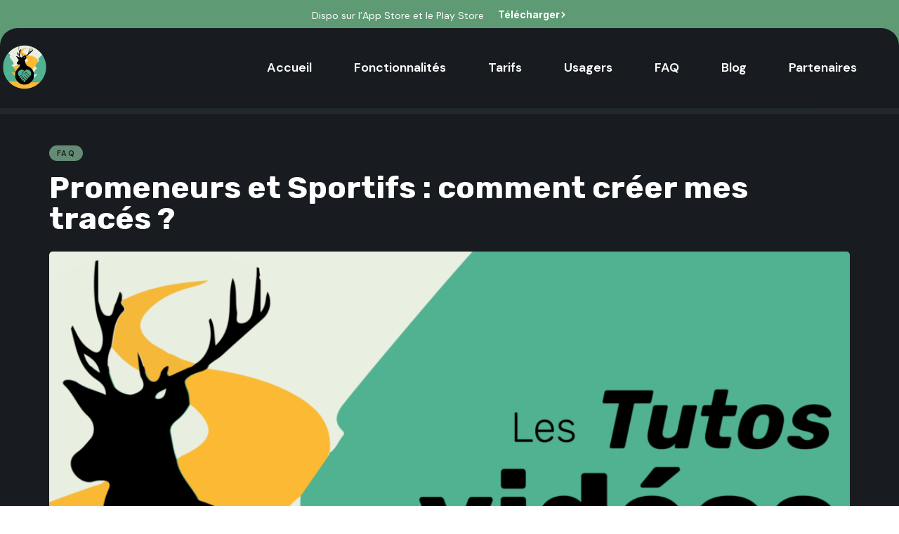

--- FILE ---
content_type: text/html; charset=UTF-8
request_url: https://chasse-croise.net/promeneurs-et-sportifs-comment-creer-mes-traces/
body_size: 22353
content:
<!DOCTYPE html>
<html dir="ltr" lang="fr-FR" prefix="og: https://ogp.me/ns#">
<head >

	<meta charset="UTF-8">
	<meta name="viewport" content="width=device-width, initial-scale=1.0" />
	<meta http-equiv="X-UA-Compatible" content="IE=edge">
	<link rel="profile" href="https://gmpg.org/xfn/11">
	<meta name="mobile-web-app-capable" content="yes">
<meta name="apple-mobile-web-app-capable" content="yes">
<meta name="apple-mobile-web-app-title" content="Chassé Croisé - L&#039;application made in France conçue et développée pour des activités sécurisées en forêt">
<link rel="pingback" href="https://chasse-croise.net/xmlrpc.php" />
<title>Promeneurs et Sportifs : comment créer mes tracés ? - Chassé Croisé</title>
			<script type="text/javascript">
			var WebFontConfig = WebFontConfig || {};
			WebFontConfig['active'] = function() {
				if ( typeof ( window.jQuery ) !== 'undefined' ) {
					jQuery(window).trigger('liquid_async_fonts_active');
				}
			};
			WebFontConfig['inactive'] = function() {
				if ( typeof ( window.jQuery ) !== 'undefined' ) {
					jQuery(window).trigger('liquid_async_fonts_inactive');
				}
			};
			</script>
			
		<!-- All in One SEO 4.9.3 - aioseo.com -->
	<meta name="description" content="Cette vidéo permet de créer un tracé pour l&#039;intégrer ensuite dans l&#039;application Chassé&amp;Croisé qui permet de vous déplacer en sécurité sur les territoires de chasse qui utilisent l&#039;application." />
	<meta name="robots" content="max-image-preview:large" />
	<meta name="author" content="Roxane"/>
	<link rel="canonical" href="https://chasse-croise.net/promeneurs-et-sportifs-comment-creer-mes-traces/" />
	<meta name="generator" content="All in One SEO (AIOSEO) 4.9.3" />
		<meta property="og:locale" content="fr_FR" />
		<meta property="og:site_name" content="Chassé Croisé - L&#039;application made in France conçue et développée pour des activités sécurisées en forêt" />
		<meta property="og:type" content="article" />
		<meta property="og:title" content="Promeneurs et Sportifs : comment créer mes tracés ? - Chassé Croisé" />
		<meta property="og:description" content="Cette vidéo permet de créer un tracé pour l&#039;intégrer ensuite dans l&#039;application Chassé&amp;Croisé qui permet de vous déplacer en sécurité sur les territoires de chasse qui utilisent l&#039;application." />
		<meta property="og:url" content="https://chasse-croise.net/promeneurs-et-sportifs-comment-creer-mes-traces/" />
		<meta property="og:image" content="https://chasse-croise.net/wp-content/uploads/2023/10/logo-chasse-croise-rond.png" />
		<meta property="og:image:secure_url" content="https://chasse-croise.net/wp-content/uploads/2023/10/logo-chasse-croise-rond.png" />
		<meta property="og:image:width" content="1968" />
		<meta property="og:image:height" content="1772" />
		<meta property="article:published_time" content="2023-03-22T09:50:58+00:00" />
		<meta property="article:modified_time" content="2024-10-10T07:45:10+00:00" />
		<meta name="twitter:card" content="summary_large_image" />
		<meta name="twitter:title" content="Promeneurs et Sportifs : comment créer mes tracés ? - Chassé Croisé" />
		<meta name="twitter:description" content="Cette vidéo permet de créer un tracé pour l&#039;intégrer ensuite dans l&#039;application Chassé&amp;Croisé qui permet de vous déplacer en sécurité sur les territoires de chasse qui utilisent l&#039;application." />
		<meta name="twitter:image" content="https://chasse-croise.net/wp-content/uploads/2023/10/logo-chasse-croise-rond.png" />
		<script type="application/ld+json" class="aioseo-schema">
			{"@context":"https:\/\/schema.org","@graph":[{"@type":"BlogPosting","@id":"https:\/\/chasse-croise.net\/promeneurs-et-sportifs-comment-creer-mes-traces\/#blogposting","name":"Promeneurs et Sportifs : comment cr\u00e9er mes trac\u00e9s ? - Chass\u00e9 Crois\u00e9","headline":"Promeneurs et Sportifs : comment cr\u00e9er mes trac\u00e9s ?","author":{"@id":"https:\/\/chasse-croise.net\/author\/samloorie\/#author"},"publisher":{"@id":"https:\/\/chasse-croise.net\/#organization"},"image":{"@type":"ImageObject","url":"https:\/\/chasse-croise.net\/wp-content\/uploads\/2023\/02\/vignette-tutos-videos.png","width":3472,"height":1790},"datePublished":"2023-03-22T10:50:58+01:00","dateModified":"2024-10-10T09:45:10+02:00","inLanguage":"fr-FR","mainEntityOfPage":{"@id":"https:\/\/chasse-croise.net\/promeneurs-et-sportifs-comment-creer-mes-traces\/#webpage"},"isPartOf":{"@id":"https:\/\/chasse-croise.net\/promeneurs-et-sportifs-comment-creer-mes-traces\/#webpage"},"articleSection":"FAQ, Tutoriels, Vid\u00e9os \ud83c\udfa5"},{"@type":"BreadcrumbList","@id":"https:\/\/chasse-croise.net\/promeneurs-et-sportifs-comment-creer-mes-traces\/#breadcrumblist","itemListElement":[{"@type":"ListItem","@id":"https:\/\/chasse-croise.net#listItem","position":1,"name":"Accueil","item":"https:\/\/chasse-croise.net","nextItem":{"@type":"ListItem","@id":"https:\/\/chasse-croise.net\/category\/tutoriels\/#listItem","name":"Tutoriels"}},{"@type":"ListItem","@id":"https:\/\/chasse-croise.net\/category\/tutoriels\/#listItem","position":2,"name":"Tutoriels","item":"https:\/\/chasse-croise.net\/category\/tutoriels\/","nextItem":{"@type":"ListItem","@id":"https:\/\/chasse-croise.net\/promeneurs-et-sportifs-comment-creer-mes-traces\/#listItem","name":"Promeneurs et Sportifs : comment cr\u00e9er mes trac\u00e9s ?"},"previousItem":{"@type":"ListItem","@id":"https:\/\/chasse-croise.net#listItem","name":"Accueil"}},{"@type":"ListItem","@id":"https:\/\/chasse-croise.net\/promeneurs-et-sportifs-comment-creer-mes-traces\/#listItem","position":3,"name":"Promeneurs et Sportifs : comment cr\u00e9er mes trac\u00e9s ?","previousItem":{"@type":"ListItem","@id":"https:\/\/chasse-croise.net\/category\/tutoriels\/#listItem","name":"Tutoriels"}}]},{"@type":"Organization","@id":"https:\/\/chasse-croise.net\/#organization","name":"Chass\u00e9 Crois\u00e9","description":"L'application made in France con\u00e7ue et d\u00e9velopp\u00e9e pour des activit\u00e9s s\u00e9curis\u00e9es en for\u00eat","url":"https:\/\/chasse-croise.net\/","logo":{"@type":"ImageObject","url":"https:\/\/chasse-croise.net\/wp-content\/uploads\/2023\/10\/logo-chasse-croise-rond.png","@id":"https:\/\/chasse-croise.net\/promeneurs-et-sportifs-comment-creer-mes-traces\/#organizationLogo","width":1968,"height":1772},"image":{"@id":"https:\/\/chasse-croise.net\/promeneurs-et-sportifs-comment-creer-mes-traces\/#organizationLogo"},"sameAs":["https:\/\/www.linkedin.com\/in\/michael-albi-866916261\/"]},{"@type":"Person","@id":"https:\/\/chasse-croise.net\/author\/samloorie\/#author","url":"https:\/\/chasse-croise.net\/author\/samloorie\/","name":"Roxane"},{"@type":"WebPage","@id":"https:\/\/chasse-croise.net\/promeneurs-et-sportifs-comment-creer-mes-traces\/#webpage","url":"https:\/\/chasse-croise.net\/promeneurs-et-sportifs-comment-creer-mes-traces\/","name":"Promeneurs et Sportifs : comment cr\u00e9er mes trac\u00e9s ? - Chass\u00e9 Crois\u00e9","description":"Cette vid\u00e9o permet de cr\u00e9er un trac\u00e9 pour l'int\u00e9grer ensuite dans l'application Chass\u00e9&Crois\u00e9 qui permet de vous d\u00e9placer en s\u00e9curit\u00e9 sur les territoires de chasse qui utilisent l'application.","inLanguage":"fr-FR","isPartOf":{"@id":"https:\/\/chasse-croise.net\/#website"},"breadcrumb":{"@id":"https:\/\/chasse-croise.net\/promeneurs-et-sportifs-comment-creer-mes-traces\/#breadcrumblist"},"author":{"@id":"https:\/\/chasse-croise.net\/author\/samloorie\/#author"},"creator":{"@id":"https:\/\/chasse-croise.net\/author\/samloorie\/#author"},"image":{"@type":"ImageObject","url":"https:\/\/chasse-croise.net\/wp-content\/uploads\/2023\/02\/vignette-tutos-videos.png","@id":"https:\/\/chasse-croise.net\/promeneurs-et-sportifs-comment-creer-mes-traces\/#mainImage","width":3472,"height":1790},"primaryImageOfPage":{"@id":"https:\/\/chasse-croise.net\/promeneurs-et-sportifs-comment-creer-mes-traces\/#mainImage"},"datePublished":"2023-03-22T10:50:58+01:00","dateModified":"2024-10-10T09:45:10+02:00"},{"@type":"WebSite","@id":"https:\/\/chasse-croise.net\/#website","url":"https:\/\/chasse-croise.net\/","name":"Chass\u00e9 Crois\u00e9","description":"L'application made in France con\u00e7ue et d\u00e9velopp\u00e9e pour des activit\u00e9s s\u00e9curis\u00e9es en for\u00eat","inLanguage":"fr-FR","publisher":{"@id":"https:\/\/chasse-croise.net\/#organization"}}]}
		</script>
		<!-- All in One SEO -->

<link rel="alternate" type="application/rss+xml" title="Chassé Croisé &raquo; Flux" href="https://chasse-croise.net/feed/" />
<link rel="alternate" type="application/rss+xml" title="Chassé Croisé &raquo; Flux des commentaires" href="https://chasse-croise.net/comments/feed/" />
<link rel="alternate" type="application/rss+xml" title="Chassé Croisé &raquo; Promeneurs et Sportifs : comment créer mes tracés ? Flux des commentaires" href="https://chasse-croise.net/promeneurs-et-sportifs-comment-creer-mes-traces/feed/" />
<link rel="alternate" title="oEmbed (JSON)" type="application/json+oembed" href="https://chasse-croise.net/wp-json/oembed/1.0/embed?url=https%3A%2F%2Fchasse-croise.net%2Fpromeneurs-et-sportifs-comment-creer-mes-traces%2F" />
<link rel="alternate" title="oEmbed (XML)" type="text/xml+oembed" href="https://chasse-croise.net/wp-json/oembed/1.0/embed?url=https%3A%2F%2Fchasse-croise.net%2Fpromeneurs-et-sportifs-comment-creer-mes-traces%2F&#038;format=xml" />
<link rel="preload" href="https://chasse-croise.net/wp-content/themes/hub/assets/vendors/liquid-icon/lqd-essentials/fonts/lqd-essentials.woff2" as="font" type="font/woff2" crossorigin>		<!-- This site uses the Google Analytics by MonsterInsights plugin v9.11.1 - Using Analytics tracking - https://www.monsterinsights.com/ -->
							<script src="//www.googletagmanager.com/gtag/js?id=G-VEFKBX7GXS"  data-cfasync="false" data-wpfc-render="false" type="text/javascript" async></script>
			<script data-cfasync="false" data-wpfc-render="false" type="text/javascript">
				var mi_version = '9.11.1';
				var mi_track_user = true;
				var mi_no_track_reason = '';
								var MonsterInsightsDefaultLocations = {"page_location":"https:\/\/chasse-croise.net\/promeneurs-et-sportifs-comment-creer-mes-traces\/"};
								if ( typeof MonsterInsightsPrivacyGuardFilter === 'function' ) {
					var MonsterInsightsLocations = (typeof MonsterInsightsExcludeQuery === 'object') ? MonsterInsightsPrivacyGuardFilter( MonsterInsightsExcludeQuery ) : MonsterInsightsPrivacyGuardFilter( MonsterInsightsDefaultLocations );
				} else {
					var MonsterInsightsLocations = (typeof MonsterInsightsExcludeQuery === 'object') ? MonsterInsightsExcludeQuery : MonsterInsightsDefaultLocations;
				}

								var disableStrs = [
										'ga-disable-G-VEFKBX7GXS',
									];

				/* Function to detect opted out users */
				function __gtagTrackerIsOptedOut() {
					for (var index = 0; index < disableStrs.length; index++) {
						if (document.cookie.indexOf(disableStrs[index] + '=true') > -1) {
							return true;
						}
					}

					return false;
				}

				/* Disable tracking if the opt-out cookie exists. */
				if (__gtagTrackerIsOptedOut()) {
					for (var index = 0; index < disableStrs.length; index++) {
						window[disableStrs[index]] = true;
					}
				}

				/* Opt-out function */
				function __gtagTrackerOptout() {
					for (var index = 0; index < disableStrs.length; index++) {
						document.cookie = disableStrs[index] + '=true; expires=Thu, 31 Dec 2099 23:59:59 UTC; path=/';
						window[disableStrs[index]] = true;
					}
				}

				if ('undefined' === typeof gaOptout) {
					function gaOptout() {
						__gtagTrackerOptout();
					}
				}
								window.dataLayer = window.dataLayer || [];

				window.MonsterInsightsDualTracker = {
					helpers: {},
					trackers: {},
				};
				if (mi_track_user) {
					function __gtagDataLayer() {
						dataLayer.push(arguments);
					}

					function __gtagTracker(type, name, parameters) {
						if (!parameters) {
							parameters = {};
						}

						if (parameters.send_to) {
							__gtagDataLayer.apply(null, arguments);
							return;
						}

						if (type === 'event') {
														parameters.send_to = monsterinsights_frontend.v4_id;
							var hookName = name;
							if (typeof parameters['event_category'] !== 'undefined') {
								hookName = parameters['event_category'] + ':' + name;
							}

							if (typeof MonsterInsightsDualTracker.trackers[hookName] !== 'undefined') {
								MonsterInsightsDualTracker.trackers[hookName](parameters);
							} else {
								__gtagDataLayer('event', name, parameters);
							}
							
						} else {
							__gtagDataLayer.apply(null, arguments);
						}
					}

					__gtagTracker('js', new Date());
					__gtagTracker('set', {
						'developer_id.dZGIzZG': true,
											});
					if ( MonsterInsightsLocations.page_location ) {
						__gtagTracker('set', MonsterInsightsLocations);
					}
										__gtagTracker('config', 'G-VEFKBX7GXS', {"forceSSL":"true","link_attribution":"true"} );
										window.gtag = __gtagTracker;										(function () {
						/* https://developers.google.com/analytics/devguides/collection/analyticsjs/ */
						/* ga and __gaTracker compatibility shim. */
						var noopfn = function () {
							return null;
						};
						var newtracker = function () {
							return new Tracker();
						};
						var Tracker = function () {
							return null;
						};
						var p = Tracker.prototype;
						p.get = noopfn;
						p.set = noopfn;
						p.send = function () {
							var args = Array.prototype.slice.call(arguments);
							args.unshift('send');
							__gaTracker.apply(null, args);
						};
						var __gaTracker = function () {
							var len = arguments.length;
							if (len === 0) {
								return;
							}
							var f = arguments[len - 1];
							if (typeof f !== 'object' || f === null || typeof f.hitCallback !== 'function') {
								if ('send' === arguments[0]) {
									var hitConverted, hitObject = false, action;
									if ('event' === arguments[1]) {
										if ('undefined' !== typeof arguments[3]) {
											hitObject = {
												'eventAction': arguments[3],
												'eventCategory': arguments[2],
												'eventLabel': arguments[4],
												'value': arguments[5] ? arguments[5] : 1,
											}
										}
									}
									if ('pageview' === arguments[1]) {
										if ('undefined' !== typeof arguments[2]) {
											hitObject = {
												'eventAction': 'page_view',
												'page_path': arguments[2],
											}
										}
									}
									if (typeof arguments[2] === 'object') {
										hitObject = arguments[2];
									}
									if (typeof arguments[5] === 'object') {
										Object.assign(hitObject, arguments[5]);
									}
									if ('undefined' !== typeof arguments[1].hitType) {
										hitObject = arguments[1];
										if ('pageview' === hitObject.hitType) {
											hitObject.eventAction = 'page_view';
										}
									}
									if (hitObject) {
										action = 'timing' === arguments[1].hitType ? 'timing_complete' : hitObject.eventAction;
										hitConverted = mapArgs(hitObject);
										__gtagTracker('event', action, hitConverted);
									}
								}
								return;
							}

							function mapArgs(args) {
								var arg, hit = {};
								var gaMap = {
									'eventCategory': 'event_category',
									'eventAction': 'event_action',
									'eventLabel': 'event_label',
									'eventValue': 'event_value',
									'nonInteraction': 'non_interaction',
									'timingCategory': 'event_category',
									'timingVar': 'name',
									'timingValue': 'value',
									'timingLabel': 'event_label',
									'page': 'page_path',
									'location': 'page_location',
									'title': 'page_title',
									'referrer' : 'page_referrer',
								};
								for (arg in args) {
																		if (!(!args.hasOwnProperty(arg) || !gaMap.hasOwnProperty(arg))) {
										hit[gaMap[arg]] = args[arg];
									} else {
										hit[arg] = args[arg];
									}
								}
								return hit;
							}

							try {
								f.hitCallback();
							} catch (ex) {
							}
						};
						__gaTracker.create = newtracker;
						__gaTracker.getByName = newtracker;
						__gaTracker.getAll = function () {
							return [];
						};
						__gaTracker.remove = noopfn;
						__gaTracker.loaded = true;
						window['__gaTracker'] = __gaTracker;
					})();
									} else {
										console.log("");
					(function () {
						function __gtagTracker() {
							return null;
						}

						window['__gtagTracker'] = __gtagTracker;
						window['gtag'] = __gtagTracker;
					})();
									}
			</script>
							<!-- / Google Analytics by MonsterInsights -->
		<style id='wp-img-auto-sizes-contain-inline-css' type='text/css'>
img:is([sizes=auto i],[sizes^="auto," i]){contain-intrinsic-size:3000px 1500px}
/*# sourceURL=wp-img-auto-sizes-contain-inline-css */
</style>
<style id='wp-emoji-styles-inline-css' type='text/css'>

	img.wp-smiley, img.emoji {
		display: inline !important;
		border: none !important;
		box-shadow: none !important;
		height: 1em !important;
		width: 1em !important;
		margin: 0 0.07em !important;
		vertical-align: -0.1em !important;
		background: none !important;
		padding: 0 !important;
	}
/*# sourceURL=wp-emoji-styles-inline-css */
</style>
<link rel='stylesheet' id='wp-block-library-css' href='https://chasse-croise.net/wp-includes/css/dist/block-library/style.min.css?ver=6.9' type='text/css' media='all' />
<style id='wp-block-library-theme-inline-css' type='text/css'>
.wp-block-audio :where(figcaption){color:#555;font-size:13px;text-align:center}.is-dark-theme .wp-block-audio :where(figcaption){color:#ffffffa6}.wp-block-audio{margin:0 0 1em}.wp-block-code{border:1px solid #ccc;border-radius:4px;font-family:Menlo,Consolas,monaco,monospace;padding:.8em 1em}.wp-block-embed :where(figcaption){color:#555;font-size:13px;text-align:center}.is-dark-theme .wp-block-embed :where(figcaption){color:#ffffffa6}.wp-block-embed{margin:0 0 1em}.blocks-gallery-caption{color:#555;font-size:13px;text-align:center}.is-dark-theme .blocks-gallery-caption{color:#ffffffa6}:root :where(.wp-block-image figcaption){color:#555;font-size:13px;text-align:center}.is-dark-theme :root :where(.wp-block-image figcaption){color:#ffffffa6}.wp-block-image{margin:0 0 1em}.wp-block-pullquote{border-bottom:4px solid;border-top:4px solid;color:currentColor;margin-bottom:1.75em}.wp-block-pullquote :where(cite),.wp-block-pullquote :where(footer),.wp-block-pullquote__citation{color:currentColor;font-size:.8125em;font-style:normal;text-transform:uppercase}.wp-block-quote{border-left:.25em solid;margin:0 0 1.75em;padding-left:1em}.wp-block-quote cite,.wp-block-quote footer{color:currentColor;font-size:.8125em;font-style:normal;position:relative}.wp-block-quote:where(.has-text-align-right){border-left:none;border-right:.25em solid;padding-left:0;padding-right:1em}.wp-block-quote:where(.has-text-align-center){border:none;padding-left:0}.wp-block-quote.is-large,.wp-block-quote.is-style-large,.wp-block-quote:where(.is-style-plain){border:none}.wp-block-search .wp-block-search__label{font-weight:700}.wp-block-search__button{border:1px solid #ccc;padding:.375em .625em}:where(.wp-block-group.has-background){padding:1.25em 2.375em}.wp-block-separator.has-css-opacity{opacity:.4}.wp-block-separator{border:none;border-bottom:2px solid;margin-left:auto;margin-right:auto}.wp-block-separator.has-alpha-channel-opacity{opacity:1}.wp-block-separator:not(.is-style-wide):not(.is-style-dots){width:100px}.wp-block-separator.has-background:not(.is-style-dots){border-bottom:none;height:1px}.wp-block-separator.has-background:not(.is-style-wide):not(.is-style-dots){height:2px}.wp-block-table{margin:0 0 1em}.wp-block-table td,.wp-block-table th{word-break:normal}.wp-block-table :where(figcaption){color:#555;font-size:13px;text-align:center}.is-dark-theme .wp-block-table :where(figcaption){color:#ffffffa6}.wp-block-video :where(figcaption){color:#555;font-size:13px;text-align:center}.is-dark-theme .wp-block-video :where(figcaption){color:#ffffffa6}.wp-block-video{margin:0 0 1em}:root :where(.wp-block-template-part.has-background){margin-bottom:0;margin-top:0;padding:1.25em 2.375em}
/*# sourceURL=/wp-includes/css/dist/block-library/theme.min.css */
</style>
<style id='classic-theme-styles-inline-css' type='text/css'>
/*! This file is auto-generated */
.wp-block-button__link{color:#fff;background-color:#32373c;border-radius:9999px;box-shadow:none;text-decoration:none;padding:calc(.667em + 2px) calc(1.333em + 2px);font-size:1.125em}.wp-block-file__button{background:#32373c;color:#fff;text-decoration:none}
/*# sourceURL=/wp-includes/css/classic-themes.min.css */
</style>
<link rel='stylesheet' id='aioseo/css/src/vue/standalone/blocks/table-of-contents/global.scss-css' href='https://chasse-croise.net/wp-content/plugins/all-in-one-seo-pack/dist/Lite/assets/css/table-of-contents/global.e90f6d47.css?ver=4.9.3' type='text/css' media='all' />
<style id='global-styles-inline-css' type='text/css'>
:root{--wp--preset--aspect-ratio--square: 1;--wp--preset--aspect-ratio--4-3: 4/3;--wp--preset--aspect-ratio--3-4: 3/4;--wp--preset--aspect-ratio--3-2: 3/2;--wp--preset--aspect-ratio--2-3: 2/3;--wp--preset--aspect-ratio--16-9: 16/9;--wp--preset--aspect-ratio--9-16: 9/16;--wp--preset--color--black: #000000;--wp--preset--color--cyan-bluish-gray: #abb8c3;--wp--preset--color--white: #ffffff;--wp--preset--color--pale-pink: #f78da7;--wp--preset--color--vivid-red: #cf2e2e;--wp--preset--color--luminous-vivid-orange: #ff6900;--wp--preset--color--luminous-vivid-amber: #fcb900;--wp--preset--color--light-green-cyan: #7bdcb5;--wp--preset--color--vivid-green-cyan: #00d084;--wp--preset--color--pale-cyan-blue: #8ed1fc;--wp--preset--color--vivid-cyan-blue: #0693e3;--wp--preset--color--vivid-purple: #9b51e0;--wp--preset--gradient--vivid-cyan-blue-to-vivid-purple: linear-gradient(135deg,rgb(6,147,227) 0%,rgb(155,81,224) 100%);--wp--preset--gradient--light-green-cyan-to-vivid-green-cyan: linear-gradient(135deg,rgb(122,220,180) 0%,rgb(0,208,130) 100%);--wp--preset--gradient--luminous-vivid-amber-to-luminous-vivid-orange: linear-gradient(135deg,rgb(252,185,0) 0%,rgb(255,105,0) 100%);--wp--preset--gradient--luminous-vivid-orange-to-vivid-red: linear-gradient(135deg,rgb(255,105,0) 0%,rgb(207,46,46) 100%);--wp--preset--gradient--very-light-gray-to-cyan-bluish-gray: linear-gradient(135deg,rgb(238,238,238) 0%,rgb(169,184,195) 100%);--wp--preset--gradient--cool-to-warm-spectrum: linear-gradient(135deg,rgb(74,234,220) 0%,rgb(151,120,209) 20%,rgb(207,42,186) 40%,rgb(238,44,130) 60%,rgb(251,105,98) 80%,rgb(254,248,76) 100%);--wp--preset--gradient--blush-light-purple: linear-gradient(135deg,rgb(255,206,236) 0%,rgb(152,150,240) 100%);--wp--preset--gradient--blush-bordeaux: linear-gradient(135deg,rgb(254,205,165) 0%,rgb(254,45,45) 50%,rgb(107,0,62) 100%);--wp--preset--gradient--luminous-dusk: linear-gradient(135deg,rgb(255,203,112) 0%,rgb(199,81,192) 50%,rgb(65,88,208) 100%);--wp--preset--gradient--pale-ocean: linear-gradient(135deg,rgb(255,245,203) 0%,rgb(182,227,212) 50%,rgb(51,167,181) 100%);--wp--preset--gradient--electric-grass: linear-gradient(135deg,rgb(202,248,128) 0%,rgb(113,206,126) 100%);--wp--preset--gradient--midnight: linear-gradient(135deg,rgb(2,3,129) 0%,rgb(40,116,252) 100%);--wp--preset--font-size--small: 13px;--wp--preset--font-size--medium: 20px;--wp--preset--font-size--large: 36px;--wp--preset--font-size--x-large: 42px;--wp--preset--spacing--20: 0.44rem;--wp--preset--spacing--30: 0.67rem;--wp--preset--spacing--40: 1rem;--wp--preset--spacing--50: 1.5rem;--wp--preset--spacing--60: 2.25rem;--wp--preset--spacing--70: 3.38rem;--wp--preset--spacing--80: 5.06rem;--wp--preset--shadow--natural: 6px 6px 9px rgba(0, 0, 0, 0.2);--wp--preset--shadow--deep: 12px 12px 50px rgba(0, 0, 0, 0.4);--wp--preset--shadow--sharp: 6px 6px 0px rgba(0, 0, 0, 0.2);--wp--preset--shadow--outlined: 6px 6px 0px -3px rgb(255, 255, 255), 6px 6px rgb(0, 0, 0);--wp--preset--shadow--crisp: 6px 6px 0px rgb(0, 0, 0);}:where(.is-layout-flex){gap: 0.5em;}:where(.is-layout-grid){gap: 0.5em;}body .is-layout-flex{display: flex;}.is-layout-flex{flex-wrap: wrap;align-items: center;}.is-layout-flex > :is(*, div){margin: 0;}body .is-layout-grid{display: grid;}.is-layout-grid > :is(*, div){margin: 0;}:where(.wp-block-columns.is-layout-flex){gap: 2em;}:where(.wp-block-columns.is-layout-grid){gap: 2em;}:where(.wp-block-post-template.is-layout-flex){gap: 1.25em;}:where(.wp-block-post-template.is-layout-grid){gap: 1.25em;}.has-black-color{color: var(--wp--preset--color--black) !important;}.has-cyan-bluish-gray-color{color: var(--wp--preset--color--cyan-bluish-gray) !important;}.has-white-color{color: var(--wp--preset--color--white) !important;}.has-pale-pink-color{color: var(--wp--preset--color--pale-pink) !important;}.has-vivid-red-color{color: var(--wp--preset--color--vivid-red) !important;}.has-luminous-vivid-orange-color{color: var(--wp--preset--color--luminous-vivid-orange) !important;}.has-luminous-vivid-amber-color{color: var(--wp--preset--color--luminous-vivid-amber) !important;}.has-light-green-cyan-color{color: var(--wp--preset--color--light-green-cyan) !important;}.has-vivid-green-cyan-color{color: var(--wp--preset--color--vivid-green-cyan) !important;}.has-pale-cyan-blue-color{color: var(--wp--preset--color--pale-cyan-blue) !important;}.has-vivid-cyan-blue-color{color: var(--wp--preset--color--vivid-cyan-blue) !important;}.has-vivid-purple-color{color: var(--wp--preset--color--vivid-purple) !important;}.has-black-background-color{background-color: var(--wp--preset--color--black) !important;}.has-cyan-bluish-gray-background-color{background-color: var(--wp--preset--color--cyan-bluish-gray) !important;}.has-white-background-color{background-color: var(--wp--preset--color--white) !important;}.has-pale-pink-background-color{background-color: var(--wp--preset--color--pale-pink) !important;}.has-vivid-red-background-color{background-color: var(--wp--preset--color--vivid-red) !important;}.has-luminous-vivid-orange-background-color{background-color: var(--wp--preset--color--luminous-vivid-orange) !important;}.has-luminous-vivid-amber-background-color{background-color: var(--wp--preset--color--luminous-vivid-amber) !important;}.has-light-green-cyan-background-color{background-color: var(--wp--preset--color--light-green-cyan) !important;}.has-vivid-green-cyan-background-color{background-color: var(--wp--preset--color--vivid-green-cyan) !important;}.has-pale-cyan-blue-background-color{background-color: var(--wp--preset--color--pale-cyan-blue) !important;}.has-vivid-cyan-blue-background-color{background-color: var(--wp--preset--color--vivid-cyan-blue) !important;}.has-vivid-purple-background-color{background-color: var(--wp--preset--color--vivid-purple) !important;}.has-black-border-color{border-color: var(--wp--preset--color--black) !important;}.has-cyan-bluish-gray-border-color{border-color: var(--wp--preset--color--cyan-bluish-gray) !important;}.has-white-border-color{border-color: var(--wp--preset--color--white) !important;}.has-pale-pink-border-color{border-color: var(--wp--preset--color--pale-pink) !important;}.has-vivid-red-border-color{border-color: var(--wp--preset--color--vivid-red) !important;}.has-luminous-vivid-orange-border-color{border-color: var(--wp--preset--color--luminous-vivid-orange) !important;}.has-luminous-vivid-amber-border-color{border-color: var(--wp--preset--color--luminous-vivid-amber) !important;}.has-light-green-cyan-border-color{border-color: var(--wp--preset--color--light-green-cyan) !important;}.has-vivid-green-cyan-border-color{border-color: var(--wp--preset--color--vivid-green-cyan) !important;}.has-pale-cyan-blue-border-color{border-color: var(--wp--preset--color--pale-cyan-blue) !important;}.has-vivid-cyan-blue-border-color{border-color: var(--wp--preset--color--vivid-cyan-blue) !important;}.has-vivid-purple-border-color{border-color: var(--wp--preset--color--vivid-purple) !important;}.has-vivid-cyan-blue-to-vivid-purple-gradient-background{background: var(--wp--preset--gradient--vivid-cyan-blue-to-vivid-purple) !important;}.has-light-green-cyan-to-vivid-green-cyan-gradient-background{background: var(--wp--preset--gradient--light-green-cyan-to-vivid-green-cyan) !important;}.has-luminous-vivid-amber-to-luminous-vivid-orange-gradient-background{background: var(--wp--preset--gradient--luminous-vivid-amber-to-luminous-vivid-orange) !important;}.has-luminous-vivid-orange-to-vivid-red-gradient-background{background: var(--wp--preset--gradient--luminous-vivid-orange-to-vivid-red) !important;}.has-very-light-gray-to-cyan-bluish-gray-gradient-background{background: var(--wp--preset--gradient--very-light-gray-to-cyan-bluish-gray) !important;}.has-cool-to-warm-spectrum-gradient-background{background: var(--wp--preset--gradient--cool-to-warm-spectrum) !important;}.has-blush-light-purple-gradient-background{background: var(--wp--preset--gradient--blush-light-purple) !important;}.has-blush-bordeaux-gradient-background{background: var(--wp--preset--gradient--blush-bordeaux) !important;}.has-luminous-dusk-gradient-background{background: var(--wp--preset--gradient--luminous-dusk) !important;}.has-pale-ocean-gradient-background{background: var(--wp--preset--gradient--pale-ocean) !important;}.has-electric-grass-gradient-background{background: var(--wp--preset--gradient--electric-grass) !important;}.has-midnight-gradient-background{background: var(--wp--preset--gradient--midnight) !important;}.has-small-font-size{font-size: var(--wp--preset--font-size--small) !important;}.has-medium-font-size{font-size: var(--wp--preset--font-size--medium) !important;}.has-large-font-size{font-size: var(--wp--preset--font-size--large) !important;}.has-x-large-font-size{font-size: var(--wp--preset--font-size--x-large) !important;}
:where(.wp-block-post-template.is-layout-flex){gap: 1.25em;}:where(.wp-block-post-template.is-layout-grid){gap: 1.25em;}
:where(.wp-block-term-template.is-layout-flex){gap: 1.25em;}:where(.wp-block-term-template.is-layout-grid){gap: 1.25em;}
:where(.wp-block-columns.is-layout-flex){gap: 2em;}:where(.wp-block-columns.is-layout-grid){gap: 2em;}
:root :where(.wp-block-pullquote){font-size: 1.5em;line-height: 1.6;}
/*# sourceURL=global-styles-inline-css */
</style>
<link rel='stylesheet' id='contact-form-7-css' href='https://chasse-croise.net/wp-content/plugins/contact-form-7/includes/css/styles.css?ver=6.1.4' type='text/css' media='all' />
<link rel='stylesheet' id='redux-extendify-styles-css' href='https://chasse-croise.net/wp-content/plugins/hub-core/extras/redux-framework/redux-core/assets/css/extendify-utilities.css?ver=4.4.12.2' type='text/css' media='all' />
<link rel='stylesheet' id='bootstrap-css' href='https://chasse-croise.net/wp-content/themes/hub/assets/vendors/bootstrap/css/bootstrap.min.css' type='text/css' media='all' />
<link rel='stylesheet' id='liquid-base-css' href='https://chasse-croise.net/wp-content/themes/hub/style.css' type='text/css' media='all' />
<style id='liquid-base-inline-css' type='text/css'>
.lqd-6972face8db6b{
			position: fixed;
			left: 0;
			bottom: 0;
			right: 0;
			margin: 0;
			padding: 1em 1.41575em;
			background-color: #3d9cd2;
			color: #fff;
			z-index: 9998;
			display: flex;
			justify-content: center;
			align-items: center;
			gap: 8px;
			a{color:#fff}
		}.lqd-6972face8db6b.err{
			background-color: #d63939;
		}
#lqd-site-content{background-color: #181C20!important;}
/*# sourceURL=liquid-base-inline-css */
</style>
<link rel='stylesheet' id='liquid-base-typography-css' href='https://chasse-croise.net/wp-content/themes/hub/assets/css/elements/base/typography.css' type='text/css' media='all' />
<link rel='stylesheet' id='elementor-frontend-css' href='https://chasse-croise.net/wp-content/plugins/elementor/assets/css/frontend.min.css?ver=3.34.0' type='text/css' media='all' />
<style id='elementor-frontend-inline-css' type='text/css'>
.main-footer{background-color: #F7FAFE;}@media (max-width: 1024px){.main-footer{}}@media (max-width: 767px){.main-footer{}}
@media (max-width: 1024px){}@media (max-width: 767px){}
/*# sourceURL=elementor-frontend-inline-css */
</style>
<link rel='stylesheet' id='theme-elementor-css' href='https://chasse-croise.net/wp-content/plugins/hub-elementor-addons/assets/css/theme-elementor.min.css?ver=5.0.8' type='text/css' media='all' />
<link rel='stylesheet' id='blog-single-base-css' href='https://chasse-croise.net/wp-content/plugins/hub-elementor-addons/assets/css/blog/blog-single/blog-single-base.css?ver=5.0.8' type='text/css' media='all' />
<link rel='stylesheet' id='blog-single-style-classic-css' href='https://chasse-croise.net/wp-content/plugins/hub-elementor-addons/assets/css/blog/blog-single/blog-single-style-classic.css?ver=5.0.8' type='text/css' media='all' />
<script type="text/javascript" src="https://chasse-croise.net/wp-content/plugins/google-analytics-for-wordpress/assets/js/frontend-gtag.min.js?ver=9.11.1" id="monsterinsights-frontend-script-js" async="async" data-wp-strategy="async"></script>
<script data-cfasync="false" data-wpfc-render="false" type="text/javascript" id='monsterinsights-frontend-script-js-extra'>/* <![CDATA[ */
var monsterinsights_frontend = {"js_events_tracking":"true","download_extensions":"doc,pdf,ppt,zip,xls,docx,pptx,xlsx","inbound_paths":"[{\"path\":\"\\\/go\\\/\",\"label\":\"affiliate\"},{\"path\":\"\\\/recommend\\\/\",\"label\":\"affiliate\"}]","home_url":"https:\/\/chasse-croise.net","hash_tracking":"false","v4_id":"G-VEFKBX7GXS"};/* ]]> */
</script>
<script type="text/javascript" src="https://chasse-croise.net/wp-includes/js/jquery/jquery.min.js?ver=3.7.1" id="jquery-core-js"></script>
<script type="text/javascript" src="https://chasse-croise.net/wp-includes/js/jquery/jquery-migrate.min.js?ver=3.4.1" id="jquery-migrate-js"></script>
<link rel="https://api.w.org/" href="https://chasse-croise.net/wp-json/" /><link rel="alternate" title="JSON" type="application/json" href="https://chasse-croise.net/wp-json/wp/v2/posts/80" /><link rel="EditURI" type="application/rsd+xml" title="RSD" href="https://chasse-croise.net/xmlrpc.php?rsd" />
<meta name="generator" content="WordPress 6.9" />
<link rel='shortlink' href='https://chasse-croise.net/?p=80' />
<meta name="generator" content="Redux 4.4.12.2" />	
					<link rel="shortcut icon" href="https://chasse-croise.net/wp-content/uploads/2023/10/logo-chasse-croise-rond.png" />
				
			
	<script type="text/javascript">
				window.liquidParams = {
					currentZIndex: 10,
					lazyLoadOffset: 500,
					ccOuterSize: 35,
					ccActiveCircleBg: 1,
					ccActiveCircleBc: 1,
				};
				window.liquidIsElementor = true;
			</script><meta name="generator" content="Elementor 3.34.0; features: e_font_icon_svg; settings: css_print_method-internal, google_font-enabled, font_display-swap">
			<style>
				.e-con.e-parent:nth-of-type(n+4):not(.e-lazyloaded):not(.e-no-lazyload),
				.e-con.e-parent:nth-of-type(n+4):not(.e-lazyloaded):not(.e-no-lazyload) * {
					background-image: none !important;
				}
				@media screen and (max-height: 1024px) {
					.e-con.e-parent:nth-of-type(n+3):not(.e-lazyloaded):not(.e-no-lazyload),
					.e-con.e-parent:nth-of-type(n+3):not(.e-lazyloaded):not(.e-no-lazyload) * {
						background-image: none !important;
					}
				}
				@media screen and (max-height: 640px) {
					.e-con.e-parent:nth-of-type(n+2):not(.e-lazyloaded):not(.e-no-lazyload),
					.e-con.e-parent:nth-of-type(n+2):not(.e-lazyloaded):not(.e-no-lazyload) * {
						background-image: none !important;
					}
				}
			</style>
						<meta name="theme-color" content="#181C20">
			<link rel="icon" href="https://chasse-croise.net/wp-content/uploads/2023/10/cropped-logo-chasse-croise-rond-32x32.png" sizes="32x32" />
<link rel="icon" href="https://chasse-croise.net/wp-content/uploads/2023/10/cropped-logo-chasse-croise-rond-192x192.png" sizes="192x192" />
<link rel="apple-touch-icon" href="https://chasse-croise.net/wp-content/uploads/2023/10/cropped-logo-chasse-croise-rond-180x180.png" />
<meta name="msapplication-TileImage" content="https://chasse-croise.net/wp-content/uploads/2023/10/cropped-logo-chasse-croise-rond-270x270.png" />
<style id='liquid-stylesheet-inline-css' type='text/css'>body{--lqd-cc-active-bw:1px;}.titlebar-inner h1{}.titlebar-inner p{}.titlebar-inner{padding-top:80px;padding-bottom:80px;}.titlebar{background-color:#181c20;background-image:url( https://chasse-croise.net/wp-content/uploads/2026/01/sebastian-pociecha-XoOjLGLavJU-unsplash.jpg);background-position:center center;}.titlebar > .titlebar-overlay.lqd-overlay{background:rgba(24, 28, 32, 0.4);}@media screen and (min-width: 992px){body.has-sidebar #lqd-contents-wrap{padding-top:25px;}}@media ( min-width: 1025px ){.is-stuck > .elementor > .e-container:not(.lqd-stickybar-wrap){background:#FFFFFFFA !important;}}@media screen and (max-width: 1024px){.main-header .navbar-header{background:rgb(24, 28, 32);}.main-header .ld-module-trigger, .main-header .ld-search-form .input-icon{color:rgb(255, 255, 255);}.main-header .nav-trigger .bar, .main-header .nav-trigger.style-2 .bar:before, .main-header .nav-trigger.style-2 .bar:after{background-color:rgb(255, 255, 255);}body[data-mobile-nav-style=classic] .lqd-mobile-sec .navbar-collapse, body[data-mobile-nav-style=minimal] .lqd-mobile-sec .navbar-collapse{background:rgb(24, 28, 32);color:rgb(255, 255, 255);}ul.nav.main-nav > li > a, ul.nav.main-nav > li > a:hover, .main-nav .children > li.active > a, .main-nav .children > li.current-menu-item > a, .main-nav .children > li:hover > a, .nav-item-children > li.active > a, .nav-item-children > li.current-menu-item > a, .nav-item-children > li:hover > a{color:inherit !important;}}.gradient-word {
    background: linear-gradient(to right, #8EC9A4, #8EC9A4, #8EC9A4, #8EC9A4, #8EC9A4);
    -webkit-background-clip: text !important;
    background-clip: text !important;
    -webkit-text-fill-color: transparent !important;
    text-fill-color: transparent !important;
}

span.accordion-title-txt:hover {
    color: #8ec9a4 !important;
}

.elementor-kit-9 a:hover {
    color: #8ec9a4 !important;
}

.lqd-lp-meta {
    font-size: 11px;
    display: none;
}

.lqd-blog-post-style-6 .cat-links a {
    padding: .25em 1em;
    border-radius: 2em;
    background-color: #8ec9a4 !important;
    font-size: 11px;
    font-weight: 600;
    color: #181c20 !important;
    line-height: 1.5em;
    opacity: 1;
}

.lqd-blog-post-style-6 .cat-links a:hover {
    font-size: 11px !important;
}</style>
</head>

<body data-rsssl=1 class="wp-singular post-template-default single single-post postid-80 single-format-standard wp-embed-responsive wp-theme-hub lqd-blog-post lqd-blog-post-style-6 blog-single-post-has-thumbnail sidebar-widgets-outline lazyload-enabled elementor-default elementor-kit-1478" dir="ltr" itemscope="itemscope" itemtype="http://schema.org/WebPage" data-mobile-nav-breakpoint="1200" data-mobile-nav-style="minimal" data-mobile-nav-scheme="custom" data-mobile-nav-trigger-alignment="right" data-mobile-header-scheme="custom" data-mobile-logo-alignment="default" data-overlay-onmobile="false">
	
	<script type="text/javascript">
				window.liquidBreakpoints = {"mobile":{"label":"Portrait mobile","value":767,"default_value":767,"direction":"max","is_enabled":true},"mobile_extra":{"label":"Mobile Paysage","value":880,"default_value":880,"direction":"max","is_enabled":false},"tablet":{"label":"Tablette en mode portrait","value":1024,"default_value":1024,"direction":"max","is_enabled":true},"tablet_extra":{"label":"Tablette en mode paysage","value":1200,"default_value":1200,"direction":"max","is_enabled":false},"laptop":{"label":"Portable","value":1366,"default_value":1366,"direction":"max","is_enabled":false},"widescreen":{"label":"\u00c9cran large","value":2400,"default_value":2400,"direction":"min","is_enabled":false}};

				function getLiquidActiveBreakpoint() {
					const mms = [ {
						mm: window.matchMedia( "(min-width: 1201px)" ),
						breakpointKey: "desktop"
					} ];

					Object.entries( window.liquidBreakpoints ).forEach( ( [ breakpointKey, { direction, is_enabled, value } ] ) => {
						if ( !is_enabled ) return;

						mms.push( {
							mm: window.matchMedia( `(${ direction }-width: ${ value }px)` ),
							breakpointKey
						} );
					} );

					return mms.filter( ( { mm } ) => mm.matches )?.at( -1 )?.breakpointKey || "desktop";
				}

				document.body.setAttribute("data-elementor-device-mode", getLiquidActiveBreakpoint());
			</script>
	<div><div class="screen-reader-text">Skip links</div><ul class="liquid-skip-link screen-reader-text"><li><a href="#primary-nav" class="screen-reader-shortcut"> Skip to primary navigation</a></li><li><a href="#lqd-site-content" class="screen-reader-shortcut"> Skip to content</a></li></ul></div>

	<div id="wrap">

		<div class="lqd-sticky-placeholder d-none"></div><header class="header site-header main-header    is-not-stuck" data-sticky-header="true" data-sticky-values-measured="false" id="header" itemscope="itemscope" itemtype="http://schema.org/WPHeader">
    
    <style id="elementor-post-1486">.elementor-1486 .elementor-element.elementor-element-15f06bd4 > .elementor-container > .elementor-column > .elementor-widget-wrap{align-content:center;align-items:center;}.elementor-1486 .elementor-element.elementor-element-15f06bd4:not(.elementor-motion-effects-element-type-background), .elementor-1486 .elementor-element.elementor-element-15f06bd4 > .elementor-motion-effects-container > .elementor-motion-effects-layer{background-color:#5E9A74;}.elementor-1486 .elementor-element.elementor-element-15f06bd4{transition:background 0.3s, border 0.3s, border-radius 0.3s, box-shadow 0.3s;margin-top:0px;margin-bottom:-40px;padding:5px 0px 45px 0px;}.elementor-1486 .elementor-element.elementor-element-15f06bd4 > .elementor-background-overlay{transition:background 0.3s, border-radius 0.3s, opacity 0.3s;}.elementor-1486 .elementor-element.elementor-element-18e4426b.elementor-column > .elementor-widget-wrap{justify-content:center;}.elementor-1486 .elementor-element.elementor-element-4fc8f420{width:auto;max-width:auto;}.elementor-1486 .elementor-element.elementor-element-4fc8f420 .ld-fh-element, .elementor-1486 .elementor-element.elementor-element-4fc8f420 .ld-fh-element a{color:#FFFFFF;}.elementor-1486 .elementor-element.elementor-element-4fc8f420 .ld-fh-element{font-size:14px;line-height:1em;margin:0em 0em 0em 0em;}.elementor-1486 .elementor-element.elementor-element-4fc8f420 .lqd-highlight-inner, .elementor-1486 .elementor-element.elementor-element-4fc8f420 .lqd-highlight-inner .lqd-highlight-brush-svg{height:0.275em;}.elementor-1486 .elementor-element.elementor-element-4fc8f420 .lqd-highlight-inner{bottom:0em;left:0em;}.elementor-1486 .elementor-element.elementor-element-2623c32f{width:auto;max-width:auto;}.elementor-1486 .elementor-element.elementor-element-2623c32f > .elementor-widget-container{margin:0px 0px 0px 20px;}.elementor-1486 .elementor-element.elementor-element-2623c32f .btn{--icon-font-size:10px;font-family:"Inter", Sans-serif;font-size:14px;color:#FFFFFF;fill:#FFFFFF;}.elementor-1486 .elementor-element.elementor-element-252fc4b7 > .elementor-container > .elementor-column > .elementor-widget-wrap{align-content:center;align-items:center;}.elementor-1486 .elementor-element.elementor-element-252fc4b7:not(.elementor-motion-effects-element-type-background), .elementor-1486 .elementor-element.elementor-element-252fc4b7 > .elementor-motion-effects-container > .elementor-motion-effects-layer{background-color:#181C20;}.is-stuck .elementor-1486 .elementor-element.elementor-element-252fc4b7{border-style:none;}.elementor-1486 .elementor-element.elementor-element-252fc4b7, .elementor-1486 .elementor-element.elementor-element-252fc4b7 > .elementor-background-overlay{border-radius:25px 25px 0px 0px;}.elementor-1486 .elementor-element.elementor-element-252fc4b7{transition:background 0.3s, border 0.3s, border-radius 0.3s, box-shadow 0.3s;}.elementor-1486 .elementor-element.elementor-element-252fc4b7 > .elementor-background-overlay{transition:background 0.3s, border-radius 0.3s, opacity 0.3s;}.elementor-1486 .elementor-element.elementor-element-774e44ec.elementor-column > .elementor-widget-wrap{justify-content:space-between;}.elementor-1486 .elementor-element.elementor-element-774e44ec > .elementor-element-populated{padding:0px 0px 0px 0px;}.elementor-1486 .elementor-element.elementor-element-1a4f7b4b{width:auto;max-width:auto;}.elementor-1486 .elementor-element.elementor-element-1a4f7b4b .module-logo{padding-top:24px;padding-inline-end:0px;padding-bottom:24px;padding-inline-start:0px;}.is-stuck .elementor-1486 .elementor-element.elementor-element-1a4f7b4b .module-logo{padding-top:20px;padding-inline-end:0px;padding-bottom:20px;padding-inline-start:0px;}.elementor-1486 .elementor-element.elementor-element-4ffb8373{width:auto;max-width:auto;--lqd-menu-items-top-padding:15px;--lqd-menu-items-right-padding:30px;--lqd-menu-items-bottom-padding:15px;--lqd-menu-items-left-padding:30px;}.elementor-1486 .elementor-element.elementor-element-4ffb8373 .main-nav > li > a{font-family:"DM Sans", Sans-serif;font-size:18px;font-weight:600;}.is-stuck .elementor-1486 .elementor-element.elementor-element-4ffb8373{--lqd-menu-items-top-padding:15px;--lqd-menu-items-right-padding:30px;--lqd-menu-items-bottom-padding:15px;--lqd-menu-items-left-padding:30px;}.elementor-1486 .elementor-element.elementor-element-4ffb8373 .main-nav > li > a, .navbar-fullscreen .elementor-1486 .elementor-element.elementor-element-4ffb8373 .main-nav > li > a{color:#FFFFFF;}.elementor-1486 .elementor-element.elementor-element-4ffb8373 .main-nav > li:hover > a, .elementor-1486 .elementor-element.elementor-element-4ffb8373 .main-nav > li.is-active > a, .navbar-fullscreen .elementor-1486 .elementor-element.elementor-element-4ffb8373 .main-nav > li > a:hover{color:#8EC9A4;}.elementor-1486 .elementor-element.elementor-element-4ffb8373 .main-nav > li.is-active > a, .elementor-1486 .elementor-element.elementor-element-4ffb8373 .main-nav > li.current_page_item > a, .elementor-1486 .elementor-element.elementor-element-4ffb8373 .main-nav > li.current-menu-item > a, .elementor-1486 .elementor-element.elementor-element-4ffb8373 .main-nav > li.current-menu-ancestor > a, .navbar-fullscreen .elementor-1486 .elementor-element.elementor-element-4ffb8373 .main-nav > li.is-active > a, .navbar-fullscreen .elementor-1486 .elementor-element.elementor-element-4ffb8373 .main-nav > li.current_page_item > a, .navbar-fullscreen .elementor-1486 .elementor-element.elementor-element-4ffb8373 .main-nav > li.current-menu-item > a, .navbar-fullscreen .elementor-1486 .elementor-element.elementor-element-4ffb8373 .main-nav > li.current-menu-ancestor > a{color:#8EC9A4;}.elementor-1486 .elementor-element.elementor-element-4ffb8373 .main-nav .nav-item-children > li > a{color:#FFFFFF;}.elementor-1486 .elementor-element.elementor-element-4ffb8373 .main-nav .nav-item-children > li > a:hover{color:#8EC9A4;}.elementor-1486 .elementor-element.elementor-element-4ffb8373 .main-nav .nav-item-children:before{background:#21282D;}.is-stuck .elementor-1486 .elementor-element.elementor-element-4ffb8373 .navbar-collapse .main-nav > li > a{color:#FFFFFF !important;}.is-stuck .elementor-1486 .elementor-element.elementor-element-4ffb8373 .navbar-collapse .main-nav > li:hover > a, .is-stuck .elementor-1486 .elementor-element.elementor-element-4ffb8373 .navbar-collapse .main-nav > li.is-active > a{color:#8EC9A4 !important;}.is-stuck .elementor-1486 .elementor-element.elementor-element-4ffb8373 .navbar-collapse .main-nav > li.is-active > a, .is-stuck .elementor-1486 .elementor-element.elementor-element-4ffb8373 .navbar-collapse .main-nav > li.current_page_item > a, .is-stuck .elementor-1486 .elementor-element.elementor-element-4ffb8373 .navbar-collapse .main-nav > li.current-menu-item > a, .is-stuck .elementor-1486 .elementor-element.elementor-element-4ffb8373 .navbar-collapse .main-nav > li.current-menu-ancestor > a{color:#8EC9A4 !important;}.elementor-1486 .elementor-element.elementor-element-3b053330 > .elementor-container > .elementor-column > .elementor-widget-wrap{align-content:center;align-items:center;}.elementor-1486 .elementor-element.elementor-element-3b053330, .elementor-1486 .elementor-element.elementor-element-3b053330 > .elementor-background-overlay{border-radius:25px 25px 0px 0px;}.elementor-1486 .elementor-element.elementor-element-3783976d > .elementor-element-populated{border-style:solid;border-width:0px 0px 1px 0px;border-color:#0000001A;}.elementor-1486 .elementor-element.elementor-element-70ff8f7f{--spacer-size:1px;}.elementor-1486 .elementor-element.elementor-element-33efe96b{border-style:solid;border-width:0px 0px 8px 0px;border-color:#21282D;padding:0% 9% 0% 9%;}.elementor-1486 .elementor-element.elementor-element-708a3d73 > .elementor-element-populated{padding:0px 0px 0px 0px;}.elementor-1486 .elementor-element.elementor-element-3b1929e9{--divider-border-style:solid;--divider-color:#0000001A;--divider-border-width:1px;}.elementor-1486 .elementor-element.elementor-element-3b1929e9 .elementor-divider-separator{width:100%;}.elementor-1486 .elementor-element.elementor-element-3b1929e9 .elementor-divider{padding-block-start:0px;padding-block-end:0px;}.elementor-1486 .elementor-element.elementor-element-9450a8e .lqd-custom-menu > .reset-ul > li:not(:last-child), .elementor-1486 .elementor-element.elementor-element-9450a8e .lqd-custom-menu-btn-wrap{margin-bottom:0px;}.elementor-1486 .elementor-element.elementor-element-9450a8e .lqd-custom-menu > .reset-ul > li:not(:last-child){margin-inline-end:0px;}.elementor-1486 .elementor-element.elementor-element-9450a8e .lqd-custom-menu-btn-wrap{margin-inline-start:0px;}.elementor-1486 .elementor-element.elementor-element-9450a8e .reset-ul > li > a{font-size:14px;font-weight:500;line-height:1em;}.elementor-1486 .elementor-element.elementor-element-9450a8e .lqd-fancy-menu > .reset-ul > li > a{color:#FFFFFF;}.elementor-1486 .elementor-element.elementor-element-9450a8e .lqd-fancy-menu > .reset-ul > li > a:hover, .elementor-1486 .elementor-element.elementor-element-9450a8e .lqd-fancy-menu li.is-active > a{color:#FFFFFFA6;}.elementor-1486 .elementor-element.elementor-element-73f7ffa8 a{color:#FFFFFF;}.elementor-1486 .elementor-element.elementor-element-73f7ffa8 .lqd-scrl-indc-line{background-color:#FFFFFF;}.elementor-bc-flex-widget .elementor-1486 .elementor-element.elementor-element-32e641b0.elementor-column .elementor-widget-wrap{align-items:flex-end;}.elementor-1486 .elementor-element.elementor-element-32e641b0.elementor-column.elementor-element[data-element_type="column"] > .elementor-widget-wrap.elementor-element-populated{align-content:flex-end;align-items:flex-end;}.elementor-1486 .elementor-element.elementor-element-32e641b0.elementor-column > .elementor-widget-wrap{justify-content:flex-end;}.elementor-1486 .elementor-element.elementor-element-26d512e8.lqd-lity[data-modal-type=box]{width:350px;height:500px;}.elementor-element.elementor-element-26d512e8 .lqd-lity-close-btn-wrap{inset-inline-start:auto;position:absolute;inset-inline-end:30px;bottom:auto;top:30px;}@media(min-width:768px){.elementor-1486 .elementor-element.elementor-element-774e44ec{width:100%;}}</style>		<div data-elementor-type="wp-post" data-elementor-id="1486" class="elementor elementor-1486">
						<section class="lqd-hide-onstuck elementor-section elementor-top-section elementor-element elementor-element-15f06bd4 elementor-hidden-tablet elementor-hidden-phone elementor-section-content-middle elementor-section-boxed elementor-section-height-default elementor-section-height-default" data-id="15f06bd4" data-element_type="section" data-settings="{&quot;background_background&quot;:&quot;classic&quot;}">
						<div class="elementor-container elementor-column-gap-no">
					<div class="elementor-column elementor-col-100 elementor-top-column elementor-element elementor-element-18e4426b" data-id="18e4426b" data-element_type="column">
			<div class="elementor-widget-wrap elementor-element-populated">
						<div class="elementor-element elementor-element-4fc8f420 elementor-widget__width-auto elementor-widget elementor-widget-hub_fancy_heading" data-id="4fc8f420" data-element_type="widget" data-widget_type="hub_fancy_heading.default">
				<div class="elementor-widget-container">
					
		<div id="ld-fancy-heading-6972faced59b8" class="ld-fancy-heading pos-rel">
			<p class="ld-fh-element d-inline-block pos-rel  lqd-highlight-classic lqd-highlight-grow-left p"  > Dispo sur l’App Store et le Play Store</p>		</div>

						</div>
				</div>
				<div class="elementor-element elementor-element-2623c32f elementor-widget__width-auto elementor-widget elementor-widget-ld_button" data-id="2623c32f" data-element_type="widget" data-widget_type="ld_button.default">
				<div class="elementor-widget-container">
					
			<a
				href="#download"class="elementor-button btn btn-naked btn-icon-right btn-has-label"			>
									<span data-text="Télécharger" class="btn-txt">
						Télécharger					</span>
														<span class="btn-icon">
							<svg aria-hidden="true" class="e-font-icon-svg e-fas-chevron-right" viewBox="0 0 320 512" xmlns="http://www.w3.org/2000/svg"><path d="M285.476 272.971L91.132 467.314c-9.373 9.373-24.569 9.373-33.941 0l-22.667-22.667c-9.357-9.357-9.375-24.522-.04-33.901L188.505 256 34.484 101.255c-9.335-9.379-9.317-24.544.04-33.901l22.667-22.667c9.373-9.373 24.569-9.373 33.941 0L285.475 239.03c9.373 9.372 9.373 24.568.001 33.941z"></path></svg>						</span>
									</a>
							</div>
				</div>
					</div>
		</div>
					</div>
		</section>
				<section class="elementor-section elementor-top-section elementor-element elementor-element-252fc4b7 elementor-section-content-middle elementor-hidden-tablet elementor-hidden-phone elementor-section-boxed elementor-section-height-default elementor-section-height-default" data-id="252fc4b7" data-element_type="section" data-settings="{&quot;background_background&quot;:&quot;classic&quot;}">
						<div class="elementor-container elementor-column-gap-default">
					<div class="elementor-column elementor-col-100 elementor-top-column elementor-element elementor-element-774e44ec" data-id="774e44ec" data-element_type="column">
			<div class="elementor-widget-wrap elementor-element-populated">
						<div class="elementor-element elementor-element-1a4f7b4b elementor-widget__width-auto elementor-widget elementor-widget-ld_header_image" data-id="1a4f7b4b" data-element_type="widget" data-widget_type="ld_header_image.default">
				<div class="elementor-widget-container">
							
		<div class="module-logo d-flex   navbar-brand-plain" id="size-logo" itemscope="itemscope" itemtype="https://schema.org/Brand">
			<a class="navbar-brand d-flex p-0 pos-rel" href="https://chasse-croise.net/" rel="home" itemprop="url"><span class="navbar-brand-inner post-rel"><img class="logo-light pos-abs" src="https://chasse-croise.net/wp-content/uploads/2023/10/logo-chasse-croise-rond.png" alt="Chassé Croisé" itemprop="url"  />   <img class="logo-sticky" src="https://chasse-croise.net/wp-content/uploads/2023/10/logo-chasse-croise-rond.png" alt="Chassé Croisé" itemprop="url"  /> <img class="logo-default" src="https://chasse-croise.net/wp-content/uploads/2023/10/logo-chasse-croise-rond.png" alt="Chassé Croisé" itemprop="url"  /></span></a>		</div>

						</div>
				</div>
				<div class="elementor-element elementor-element-4ffb8373 elementor-widget__width-auto elementor-widget elementor-widget-ld_header_menu" data-id="4ffb8373" data-element_type="widget" data-widget_type="ld_header_menu.default">
				<div class="elementor-widget-container">
							<div class="module-primary-nav d-flex">
			<div class="collapse navbar-collapse d-inline-flex p-0 lqd-submenu-cover  " id="main-header-collapse" aria-expanded="false" role="navigation">
			<ul id="primary-nav" class="main-nav d-flex reset-ul inline-ul lqd-menu-counter-right lqd-menu-items-inline main-nav-hover-default" itemtype="http://schema.org/SiteNavigationElement" itemscope="itemscope" data-submenu-options='{"toggleType":"fade","handler":"mouse-in-out"}' data-localscroll="true" data-localscroll-options='{"itemsSelector": "> li > a"}'><li id="menu-item-1522" class="menu-item menu-item-type-post_type menu-item-object-page menu-item-home menu-item-1522"><a href="https://chasse-croise.net/">Accueil</a></li>
<li id="menu-item-59" class="menu-item menu-item-type-post_type menu-item-object-page menu-item-59"><a href="https://chasse-croise.net/fonctionnalites/">Fonctionnalités</a></li>
<li id="menu-item-58" class="menu-item menu-item-type-post_type menu-item-object-page menu-item-58"><a href="https://chasse-croise.net/tarifs/">Tarifs</a></li>
<li id="menu-item-1521" class="menu-item menu-item-type-custom menu-item-object-custom menu-item-has-children menu-item-1521"><a href="#">Usagers<span class="submenu-expander pos-abs"><svg xmlns="http://www.w3.org/2000/svg" width="21" height="32" viewBox="0 0 21 32" style="width: 1em; height: 1em;"><path fill="currentColor" d="M10.5 18.375l7.938-7.938c.562-.562 1.562-.562 2.125 0s.562 1.563 0 2.126l-9 9c-.563.562-1.5.625-2.063.062L.437 12.562C.126 12.25 0 11.876 0 11.5s.125-.75.438-1.063c.562-.562 1.562-.562 2.124 0z"></path></svg></span></a>
<ul class="nav-item-children">
	<li id="menu-item-1085" class="menu-item menu-item-type-post_type menu-item-object-page menu-item-1085"><a href="https://chasse-croise.net/profil-chasseurs/">Profil chasseurs</a></li>
	<li id="menu-item-1086" class="menu-item menu-item-type-post_type menu-item-object-page menu-item-1086"><a href="https://chasse-croise.net/le-projet/profil-promeneurs/">Profil promeneurs</a></li>
</ul>
</li>
<li id="menu-item-60" class="menu-item menu-item-type-post_type menu-item-object-page menu-item-60"><a href="https://chasse-croise.net/faq/">FAQ</a></li>
<li id="menu-item-271" class="menu-item menu-item-type-post_type menu-item-object-page menu-item-271"><a href="https://chasse-croise.net/blog/">Blog</a></li>
<li id="menu-item-57" class="menu-item menu-item-type-post_type menu-item-object-page menu-item-57"><a href="https://chasse-croise.net/partenaires/">Partenaires</a></li>
</ul>			</div>
		</div>
						</div>
				</div>
					</div>
		</div>
					</div>
		</section>
				<section class="lqd-hide-onstuck elementor-section elementor-top-section elementor-element elementor-element-3b053330 elementor-section-content-middle elementor-section-boxed elementor-section-height-default elementor-section-height-default" data-id="3b053330" data-element_type="section">
						<div class="elementor-container elementor-column-gap-no">
					<div class="elementor-column elementor-col-100 elementor-top-column elementor-element elementor-element-3783976d" data-id="3783976d" data-element_type="column">
			<div class="elementor-widget-wrap elementor-element-populated">
						<div class="elementor-element elementor-element-70ff8f7f elementor-widget elementor-widget-spacer" data-id="70ff8f7f" data-element_type="widget" data-widget_type="spacer.default">
							<div class="elementor-spacer">
			<div class="elementor-spacer-inner"></div>
		</div>
						</div>
					</div>
		</div>
					</div>
		</section>
				<section class="lqd-hide-onstuck elementor-section elementor-top-section elementor-element elementor-element-33efe96b elementor-section-full_width elementor-hidden-tablet elementor-hidden-phone elementor-section-height-default elementor-section-height-default" data-id="33efe96b" data-element_type="section">
						<div class="elementor-container elementor-column-gap-default">
					<div class="elementor-column elementor-col-100 elementor-top-column elementor-element elementor-element-708a3d73" data-id="708a3d73" data-element_type="column">
			<div class="elementor-widget-wrap elementor-element-populated">
						<div class="elementor-element elementor-element-3b1929e9 elementor-widget-divider--view-line elementor-widget elementor-widget-divider" data-id="3b1929e9" data-element_type="widget" data-widget_type="divider.default">
							<div class="elementor-divider">
			<span class="elementor-divider-separator">
						</span>
		</div>
						</div>
					</div>
		</div>
					</div>
		</section>
				<section class="lqd-stickybar-wrap lqd-stickybar-left elementor-section elementor-top-section elementor-element elementor-element-75a42b72 elementor-hidden-tablet elementor-hidden-phone elementor-section-boxed elementor-section-height-default elementor-section-height-default" data-id="75a42b72" data-element_type="section">
						<div class="elementor-container elementor-column-gap-no">
					<div class="elementor-column elementor-col-100 elementor-top-column elementor-element elementor-element-5f7dd12f" data-id="5f7dd12f" data-element_type="column">
			<div class="elementor-widget-wrap elementor-element-populated">
						<div class="elementor-element elementor-element-9450a8e elementor-widget elementor-widget-ld_custom_menu" data-id="9450a8e" data-element_type="widget" data-widget_type="ld_custom_menu.default">
				<div class="elementor-widget-container">
					
			<div				class="lqd-fancy-menu lqd-custom-menu pos-rel lqd-menu-td-underline"
							>
			
							<ul class="reset-ul inline-ul" id="lqd-custom-menu-9450a8e" >
				
						<li>
							<a  href="#download" target="_self" >

																	<span class="link-icon d-inline-flex hide-if-empty left-icon icon-next-to-label"></span>
								
																	Télécharger l'app																							</a>
													</li>

										</ul>
									</div>
						</div>
				</div>
					</div>
		</div>
					</div>
		</section>
				<section class="lqd-stickybar-wrap lqd-stickybar-right elementor-section elementor-top-section elementor-element elementor-element-2c231101 elementor-hidden-tablet elementor-hidden-phone elementor-section-boxed elementor-section-height-default elementor-section-height-default" data-id="2c231101" data-element_type="section">
						<div class="elementor-container elementor-column-gap-no">
					<div class="elementor-column elementor-col-33 elementor-top-column elementor-element elementor-element-67ba155" data-id="67ba155" data-element_type="column">
			<div class="elementor-widget-wrap">
							</div>
		</div>
				<div class="elementor-column elementor-col-33 elementor-top-column elementor-element elementor-element-3946771e" data-id="3946771e" data-element_type="column">
			<div class="elementor-widget-wrap elementor-element-populated">
						<div class="elementor-element elementor-element-73f7ffa8 elementor-widget elementor-widget-ld_header_scroll_indicator" data-id="73f7ffa8" data-element_type="widget" data-widget_type="ld_header_scroll_indicator.default">
				<div class="elementor-widget-container">
					
            <div class="lqd-scrl-indc d-flex ws-nowrap lqd-scrl-indc-style-dot" data-lqd-scroll-indicator="true">
                <a href="#wrap" data-localscroll="true">
                    <span class="lqd-scrl-indc-inner d-flex align-items-center">
                        <span class="lqd-scrl-indc-txt">scroll</span>
                        <span class="lqd-scrl-indc-line flex-grow-1 pos-rel">
                            <span class="lqd-scrl-indc-el d-inline-block pos-abs border-radius-4"></span>
                        </span>
                    </span>
                </a>
            </div>
                
        				</div>
				</div>
					</div>
		</div>
				<div class="elementor-column elementor-col-33 elementor-top-column elementor-element elementor-element-32e641b0" data-id="32e641b0" data-element_type="column">
			<div class="elementor-widget-wrap elementor-element-populated">
						<div class="elementor-element elementor-element-26d512e8 elementor-widget elementor-widget-ld_modal_window" data-id="26d512e8" data-element_type="widget" data-settings="{&quot;content_type&quot;:&quot;el_template&quot;}" data-widget_type="ld_modal_window.default">
				<div class="elementor-widget-container">
					
		
		
			<div id="modal-1473" class="lqd-modal lqd-lity-hide" data-modal-type="box">

				
				<div class="lqd-modal-inner">

										<div class="lqd-modal-content">
											</div>

					<div class="lqd-modal-foot"></div>

				</div>
			</div>

		
						</div>
				</div>
					</div>
		</div>
					</div>
		</section>
				</div>
		<div class="lqd-mobile-sec pos-rel">
		<div class="lqd-mobile-sec-inner navbar-header d-flex align-items-stretch w-100">
			<div class="lqd-mobile-modules-container empty"></div>
			<button
			type="button"
			class="navbar-toggle collapsed nav-trigger style-mobile d-flex pos-rel align-items-center justify-content-center"
			data-ld-toggle="true"
			data-toggle="collapse"
			data-bs-toggle="collapse"
			data-target="#lqd-mobile-sec-nav"
			data-bs-target="#lqd-mobile-sec-nav"
			aria-expanded="false"
			data-toggle-options='{ "changeClassnames": {"html": "mobile-nav-activated"} }'>
				<span class="sr-only">Toggle navigation</span>
				<span class="bars d-inline-block pos-rel z-index-1">
					<span class="bars-inner d-flex flex-column w-100 h-100">
						<span class="bar d-inline-block"></span>
						<span class="bar d-inline-block"></span>
						<span class="bar d-inline-block"></span>
					</span>
				</span>
			</button>

			<a class="navbar-brand d-flex pos-rel" href="https://chasse-croise.net/">
				<span class="navbar-brand-inner">
					<img class="logo-default" src="https://chasse-croise.net/wp-content/uploads/2023/10/logo-chasse-croise-rond.png" alt="Chassé Croisé"  />
				</span>
			</a>

		</div>

		<div class="lqd-mobile-sec-nav w-100 pos-abs z-index-10">

			<div class="mobile-navbar-collapse navbar-collapse collapse w-100" id="lqd-mobile-sec-nav" aria-expanded="false" role="navigation"><ul id="mobile-primary-nav" class="reset-ul lqd-mobile-main-nav main-nav nav" itemtype="http://schema.org/SiteNavigationElement" itemscope="itemscope"><li class="menu-item menu-item-type-post_type menu-item-object-page menu-item-home menu-item-1522"><a href="https://chasse-croise.net/">Accueil</a></li>
<li class="menu-item menu-item-type-post_type menu-item-object-page menu-item-59"><a href="https://chasse-croise.net/fonctionnalites/">Fonctionnalités</a></li>
<li class="menu-item menu-item-type-post_type menu-item-object-page menu-item-58"><a href="https://chasse-croise.net/tarifs/">Tarifs</a></li>
<li class="menu-item menu-item-type-custom menu-item-object-custom menu-item-has-children menu-item-1521"><a href="#">Usagers<span class="submenu-expander pos-abs"><svg xmlns="http://www.w3.org/2000/svg" width="21" height="32" viewBox="0 0 21 32" style="width: 1em; height: 1em;"><path fill="currentColor" d="M10.5 18.375l7.938-7.938c.562-.562 1.562-.562 2.125 0s.562 1.563 0 2.126l-9 9c-.563.562-1.5.625-2.063.062L.437 12.562C.126 12.25 0 11.876 0 11.5s.125-.75.438-1.063c.562-.562 1.562-.562 2.124 0z"></path></svg></span></a>
<ul class="nav-item-children">
	<li class="menu-item menu-item-type-post_type menu-item-object-page menu-item-1085"><a href="https://chasse-croise.net/profil-chasseurs/">Profil chasseurs</a></li>
	<li class="menu-item menu-item-type-post_type menu-item-object-page menu-item-1086"><a href="https://chasse-croise.net/le-projet/profil-promeneurs/">Profil promeneurs</a></li>
</ul>
</li>
<li class="menu-item menu-item-type-post_type menu-item-object-page menu-item-60"><a href="https://chasse-croise.net/faq/">FAQ</a></li>
<li class="menu-item menu-item-type-post_type menu-item-object-page menu-item-271"><a href="https://chasse-croise.net/blog/">Blog</a></li>
<li class="menu-item menu-item-type-post_type menu-item-object-page menu-item-57"><a href="https://chasse-croise.net/partenaires/">Partenaires</a></li>
</ul></div>

		</div>

	</div>
</header>
		<main class="content" id="lqd-site-content">

			
			<div id="lqd-contents-wrap">

			

<article class="lqd-post-content pos-rel post-80 post type-post status-publish format-standard has-post-thumbnail hentry category-faq category-tutoriels tag-videos" id="post-80">

	<div class="entry-content lqd-single-post-content clearfix pos-rel">
		<div class="container"><div class="lqd-post-cover overflow-hidden">

	
			<figure class="lqd-post-media" >
		<img fetchpriority="high" width="3472" height="1790" src="https://chasse-croise.net/wp-content/uploads/2023/02/vignette-tutos-videos.png" class="attachment-full size-full wp-post-image" alt="" itemprop="image" decoding="async" srcset="https://chasse-croise.net/wp-content/uploads/2023/02/vignette-tutos-videos.png 3472w, https://chasse-croise.net/wp-content/uploads/2023/02/vignette-tutos-videos-300x155.png 300w, https://chasse-croise.net/wp-content/uploads/2023/02/vignette-tutos-videos-1024x528.png 1024w, https://chasse-croise.net/wp-content/uploads/2023/02/vignette-tutos-videos-768x396.png 768w, https://chasse-croise.net/wp-content/uploads/2023/02/vignette-tutos-videos-1536x792.png 1536w, https://chasse-croise.net/wp-content/uploads/2023/02/vignette-tutos-videos-2048x1056.png 2048w, https://chasse-croise.net/wp-content/uploads/2023/02/vignette-tutos-videos-1080x557.png 1080w, https://chasse-croise.net/wp-content/uploads/2023/02/vignette-tutos-videos-1280x660.png 1280w, https://chasse-croise.net/wp-content/uploads/2023/02/vignette-tutos-videos-980x505.png 980w, https://chasse-croise.net/wp-content/uploads/2023/02/vignette-tutos-videos-480x247.png 480w" sizes="(max-width: 3472px) 100vw, 3472px" />		</figure>
	
		
	
	<span class="lqd-overlay lqd-post-cover-overlay z-index-2"></span>

	<header class="lqd-post-header entry-header" >

				<div class="entry-meta">
			<div class="cat-links">
				<span>Published in:</span>
				<a href="https://chasse-croise.net/category/faq/" rel="category tag">FAQ</a>			</div>
		</div>
				
		<h1 class="entry-title">Promeneurs et Sportifs : comment créer mes tracés ?</h1>
		
			</header>

	</div>
		<blockquote><p>Cette vidéo permet de créer un tracé pour l&rsquo;intégrer ensuite dans l&rsquo;application Chassé&amp;Croisé qui permet de vous déplacer en sécurité sur les territoires de chasse qui utilisent l&rsquo;application.</p></blockquote>
<p><iframe title="YouTube video player" src="https://www.youtube.com/embed/TZkBY87ezzE?si=dwRJPq_nMZ2nSu9y" width="560" height="315" frameborder="0" allowfullscreen="allowfullscreen"></iframe></p>
		
	</div>
	</div>	
	
		<footer class="blog-post-footer entry-footer">
		
		 
		
		<div class="d-flex justify-content-between">

		<span class="tags-links d-flex flex-wrap align-items-center pr-md-2"><span>Tags:</span><a href="https://chasse-croise.net/tag/videos/" rel="tag">Vidéos 🎥</a></span>		
							
		</div>
		
				
				
				

	</footer>
	
		

</article>

	




						</div>
					</main>
		<footer class="main-footer site-footer footer" id="footer" itemscope="itemscope" itemtype="http://schema.org/WPFooter">

	<style id="elementor-post-1536">.elementor-1536 .elementor-element.elementor-element-7332c305 > .elementor-container > .elementor-column > .elementor-widget-wrap{align-content:center;align-items:center;}.elementor-1536 .elementor-element.elementor-element-7332c305:not(.elementor-motion-effects-element-type-background), .elementor-1536 .elementor-element.elementor-element-7332c305 > .elementor-motion-effects-container > .elementor-motion-effects-layer{background-color:#181C20;}.elementor-1536 .elementor-element.elementor-element-7332c305{transition:background 0.3s, border 0.3s, border-radius 0.3s, box-shadow 0.3s;padding:70px 0px 0px 0px;}.elementor-1536 .elementor-element.elementor-element-7332c305 > .elementor-background-overlay{transition:background 0.3s, border-radius 0.3s, opacity 0.3s;}.elementor-1536 .elementor-element.elementor-element-39563790 img{max-width:20%;}.elementor-1536 .elementor-element.elementor-element-1f5f6225{text-align:right;}.elementor-1536 .elementor-element.elementor-element-1f5f6225 .reset-ul li a{justify-content:right;}.elementor-1536 .elementor-element.elementor-element-1f5f6225 .lqd-custom-menu > .reset-ul > li:not(:last-child){margin-inline-end:30px;}.elementor-1536 .elementor-element.elementor-element-1f5f6225 .lqd-custom-menu-btn-wrap{margin-inline-start:30px;}.elementor-1536 .elementor-element.elementor-element-1f5f6225 .reset-ul > li > a{font-size:16px;}.elementor-1536 .elementor-element.elementor-element-1f5f6225 .lqd-fancy-menu > .reset-ul > li > a{color:#FFFFFF;}.elementor-1536 .elementor-element.elementor-element-1f5f6225 .lqd-fancy-menu > .reset-ul > li > a:hover, .elementor-1536 .elementor-element.elementor-element-1f5f6225 .lqd-fancy-menu li.is-active > a{color:#FFFFFFD1;}.elementor-1536 .elementor-element.elementor-element-10d692d2:not(.elementor-motion-effects-element-type-background), .elementor-1536 .elementor-element.elementor-element-10d692d2 > .elementor-motion-effects-container > .elementor-motion-effects-layer{background-color:#181C20;}.elementor-1536 .elementor-element.elementor-element-10d692d2{transition:background 0.3s, border 0.3s, border-radius 0.3s, box-shadow 0.3s;padding:25px 0px 0px 0px;}.elementor-1536 .elementor-element.elementor-element-10d692d2 > .elementor-background-overlay{transition:background 0.3s, border-radius 0.3s, opacity 0.3s;}.elementor-1536 .elementor-element.elementor-element-511de29{--divider-border-style:solid;--divider-color:#21282D;--divider-border-width:8px;}.elementor-1536 .elementor-element.elementor-element-511de29 .elementor-divider-separator{width:100%;}.elementor-1536 .elementor-element.elementor-element-511de29 .elementor-divider{padding-block-start:15px;padding-block-end:15px;}.elementor-1536 .elementor-element.elementor-element-7a3aefac:not(.elementor-motion-effects-element-type-background), .elementor-1536 .elementor-element.elementor-element-7a3aefac > .elementor-motion-effects-container > .elementor-motion-effects-layer{background-color:#181C20;}.elementor-1536 .elementor-element.elementor-element-7a3aefac{transition:background 0.3s, border 0.3s, border-radius 0.3s, box-shadow 0.3s;padding:0px 0px 90px 0px;}.elementor-1536 .elementor-element.elementor-element-7a3aefac > .elementor-background-overlay{transition:background 0.3s, border-radius 0.3s, opacity 0.3s;}.elementor-1536 .elementor-element.elementor-element-260e254f .ld-fh-element, .elementor-1536 .elementor-element.elementor-element-260e254f .ld-fh-element a{color:#FFFFFF;}.elementor-1536 .elementor-element.elementor-element-260e254f .ld-fh-element{font-size:14px;line-height:29px;}.elementor-1536 .elementor-element.elementor-element-260e254f .lqd-highlight-inner, .elementor-1536 .elementor-element.elementor-element-260e254f .lqd-highlight-inner .lqd-highlight-brush-svg{height:0.275em;}.elementor-1536 .elementor-element.elementor-element-260e254f .lqd-highlight-inner{bottom:0em;left:0em;}.elementor-bc-flex-widget .elementor-1536 .elementor-element.elementor-element-e9efc7f.elementor-column .elementor-widget-wrap{align-items:center;}.elementor-1536 .elementor-element.elementor-element-e9efc7f.elementor-column.elementor-element[data-element_type="column"] > .elementor-widget-wrap.elementor-element-populated{align-content:center;align-items:center;}.elementor-1536 .elementor-element.elementor-element-17e630bc .elementor-icon-list-icon i{color:#8EC9A4;transition:color 0.3s;}.elementor-1536 .elementor-element.elementor-element-17e630bc .elementor-icon-list-icon svg{fill:#8EC9A4;transition:fill 0.3s;}.elementor-1536 .elementor-element.elementor-element-17e630bc .elementor-icon-list-item:hover .elementor-icon-list-icon i{color:#5E9A74;}.elementor-1536 .elementor-element.elementor-element-17e630bc .elementor-icon-list-item:hover .elementor-icon-list-icon svg{fill:#5E9A74;}.elementor-1536 .elementor-element.elementor-element-17e630bc{--e-icon-list-icon-size:35px;--e-icon-list-icon-align:left;--e-icon-list-icon-margin:0 calc(var(--e-icon-list-icon-size, 1em) * 0.25) 0 0;--icon-vertical-offset:0px;}.elementor-1536 .elementor-element.elementor-element-17e630bc .elementor-icon-list-text{transition:color 0.3s;}.main-footer, .single-liquid-footer #lqd-site-content{background-color:#F7FAFE;}.main-footer a:not(.btn), .single-liquid-footer a:not(.btn){color:#00245899;}.main-footer a:not(.btn):hover, .single-liquid-footer a:not(.btn):hover{color:#002458;}.main-footer, .single-liquid-footer{color:#00245899;}@media(max-width:767px){.elementor-1536 .elementor-element.elementor-element-7332c305{padding:0px 10px 0px 10px;}.elementor-1536 .elementor-element.elementor-element-39563790{text-align:center;}.elementor-1536 .elementor-element.elementor-element-1f5f6225{text-align:center;}.elementor-1536 .elementor-element.elementor-element-1f5f6225 .reset-ul li a{justify-content:center;}.elementor-1536 .elementor-element.elementor-element-1f5f6225 .lqd-custom-menu > .reset-ul > li:not(:last-child){margin-inline-end:20px;}.elementor-1536 .elementor-element.elementor-element-1f5f6225 .lqd-custom-menu-btn-wrap{margin-inline-start:20px;}.elementor-1536 .elementor-element.elementor-element-7a3aefac{padding:0px 10px 0px 10px;}.elementor-1536 .elementor-element.elementor-element-260e254f .ld-fancy-heading{text-align:center;}}@media(min-width:768px){.elementor-1536 .elementor-element.elementor-element-f59f87e{width:30%;}.elementor-1536 .elementor-element.elementor-element-60bde2a0{width:70%;}.elementor-1536 .elementor-element.elementor-element-3f18593e{width:60%;}.elementor-1536 .elementor-element.elementor-element-e9efc7f{width:39.914%;}}@media(max-width:1024px) and (min-width:768px){.elementor-1536 .elementor-element.elementor-element-f59f87e{width:30%;}.elementor-1536 .elementor-element.elementor-element-60bde2a0{width:70%;}}</style>		<div data-elementor-type="wp-post" data-elementor-id="1536" class="elementor elementor-1536">
						<section class="elementor-section elementor-top-section elementor-element elementor-element-7332c305 elementor-section-content-middle elementor-section-boxed elementor-section-height-default elementor-section-height-default" data-id="7332c305" data-element_type="section" data-settings="{&quot;background_background&quot;:&quot;classic&quot;}">
						<div class="elementor-container elementor-column-gap-default">
					<div class="elementor-column elementor-col-50 elementor-top-column elementor-element elementor-element-f59f87e" data-id="f59f87e" data-element_type="column">
			<div class="elementor-widget-wrap elementor-element-populated">
						<div class="elementor-element elementor-element-39563790 elementor-widget elementor-widget-ld_fancy_image" data-id="39563790" data-element_type="widget" data-widget_type="ld_fancy_image.default">
				<div class="elementor-widget-container">
					
		<div class="lqd-imggrp-single d-block pos-rel ">
			<div class="lqd-imggrp-img-container d-inline-flex pos-rel align-items-center justify-content-center ">
								<figure class="w-100 pos-rel">
					<img width="1968" height="1772" src="data:image/svg+xml;charset=utf-8,%3Csvg xmlns%3D&#039;http%3A%2F%2Fwww.w3.org%2F2000%2Fsvg&#039; viewBox%3D&#039;0 0 1968 1772&#039;%2F%3E" class="attachment-full size-full wp-image-1538 ld-lazyload" alt="" decoding="async" itemprop="image" data-src="https://chasse-croise.net/wp-content/uploads/2026/01/logo-chasse-croise-rond.png" data-srcset="https://chasse-croise.net/wp-content/uploads/2026/01/logo-chasse-croise-rond.png 1968w, https://chasse-croise.net/wp-content/uploads/2026/01/logo-chasse-croise-rond-300x270.png 300w, https://chasse-croise.net/wp-content/uploads/2026/01/logo-chasse-croise-rond-1024x922.png 1024w, https://chasse-croise.net/wp-content/uploads/2026/01/logo-chasse-croise-rond-1536x1383.png 1536w" data-sizes="(max-width: 1968px) 100vw, 1968px" data-aspect="1.1106094808126" />																								<a href="https://chasse-croise.net/" class="lqd-overlay lqd-fi-overlay-link lqd-cc-label-trigger"></a>
												</figure>
			</div>
		</div>

					</div>
				</div>
					</div>
		</div>
				<div class="elementor-column elementor-col-50 elementor-top-column elementor-element elementor-element-60bde2a0" data-id="60bde2a0" data-element_type="column">
			<div class="elementor-widget-wrap elementor-element-populated">
						<div class="elementor-element elementor-element-1f5f6225 elementor-widget elementor-widget-ld_custom_menu" data-id="1f5f6225" data-element_type="widget" data-widget_type="ld_custom_menu.default">
				<div class="elementor-widget-container">
					
			<div				class="lqd-fancy-menu lqd-custom-menu pos-rel right lqd-menu-td-none"
							>
			
							<ul class="reset-ul inline-ul" id="lqd-custom-menu-1f5f6225" >
				
						<li>
							<a  href="/category/presse/" target="_self" >

																	<span class="link-icon d-inline-flex hide-if-empty left-icon icon-next-to-label"></span>
								
																	Presse																							</a>
													</li>

						
						<li>
							<a  href="/contact/" target="_self" >

																	<span class="link-icon d-inline-flex hide-if-empty left-icon icon-next-to-label"></span>
								
																	Contact																							</a>
													</li>

						
						<li>
							<a  href="/mentions-legales/" target="_self" >

																	<span class="link-icon d-inline-flex hide-if-empty left-icon icon-next-to-label"></span>
								
																	Mentions légales																							</a>
													</li>

						
						<li>
							<a  href="/conditions-generales-de-vente/" target="_self" >

																	<span class="link-icon d-inline-flex hide-if-empty left-icon icon-next-to-label"></span>
								
																	CGV																							</a>
													</li>

						
						<li>
							<a  href="/policy/" target="_self" >

																	<span class="link-icon d-inline-flex hide-if-empty left-icon icon-next-to-label"></span>
								
																	Politique de confidentialité																							</a>
													</li>

										</ul>
									</div>
						</div>
				</div>
					</div>
		</div>
					</div>
		</section>
				<section class="elementor-section elementor-top-section elementor-element elementor-element-10d692d2 elementor-section-boxed elementor-section-height-default elementor-section-height-default" data-id="10d692d2" data-element_type="section" data-settings="{&quot;background_background&quot;:&quot;classic&quot;}">
						<div class="elementor-container elementor-column-gap-default">
					<div class="elementor-column elementor-col-100 elementor-top-column elementor-element elementor-element-5d4a2529" data-id="5d4a2529" data-element_type="column">
			<div class="elementor-widget-wrap elementor-element-populated">
						<div class="elementor-element elementor-element-511de29 elementor-widget-divider--view-line elementor-widget elementor-widget-divider" data-id="511de29" data-element_type="widget" data-widget_type="divider.default">
							<div class="elementor-divider">
			<span class="elementor-divider-separator">
						</span>
		</div>
						</div>
					</div>
		</div>
					</div>
		</section>
				<section class="elementor-section elementor-top-section elementor-element elementor-element-7a3aefac elementor-section-boxed elementor-section-height-default elementor-section-height-default" data-id="7a3aefac" data-element_type="section" data-settings="{&quot;background_background&quot;:&quot;classic&quot;}">
						<div class="elementor-container elementor-column-gap-default">
					<div class="elementor-column elementor-col-50 elementor-top-column elementor-element elementor-element-3f18593e" data-id="3f18593e" data-element_type="column">
			<div class="elementor-widget-wrap elementor-element-populated">
						<div class="elementor-element elementor-element-260e254f elementor-widget elementor-widget-hub_fancy_heading" data-id="260e254f" data-element_type="widget" data-widget_type="hub_fancy_heading.default">
				<div class="elementor-widget-container">
					
		<div id="ld-fancy-heading-6972faceeb54a" class="ld-fancy-heading pos-rel">
			<p class="ld-fh-element d-inline-block pos-rel  lqd-highlight-classic lqd-highlight-grow-left p"  > Chassé&amp;Croisé, l'application française pour mieux cohabiter dans la nature et valoriser la chasse.</p>		</div>

						</div>
				</div>
					</div>
		</div>
				<div class="elementor-column elementor-col-50 elementor-top-column elementor-element elementor-element-e9efc7f" data-id="e9efc7f" data-element_type="column">
			<div class="elementor-widget-wrap elementor-element-populated">
						<div class="elementor-element elementor-element-17e630bc elementor-icon-list--layout-inline elementor-align-end elementor-mobile-align-center elementor-list-item-link-full_width elementor-widget elementor-widget-icon-list" data-id="17e630bc" data-element_type="widget" data-widget_type="icon-list.default">
							<ul class="elementor-icon-list-items elementor-inline-items">
							<li class="elementor-icon-list-item elementor-inline-item">
											<a href="https://www.youtube.com/channel/UCoxjnzVCdFmBxF6dNLLyWUA" target="_blank">

												<span class="elementor-icon-list-icon">
							<svg aria-hidden="true" class="e-font-icon-svg e-fab-youtube" viewBox="0 0 576 512" xmlns="http://www.w3.org/2000/svg"><path d="M549.655 124.083c-6.281-23.65-24.787-42.276-48.284-48.597C458.781 64 288 64 288 64S117.22 64 74.629 75.486c-23.497 6.322-42.003 24.947-48.284 48.597-11.412 42.867-11.412 132.305-11.412 132.305s0 89.438 11.412 132.305c6.281 23.65 24.787 41.5 48.284 47.821C117.22 448 288 448 288 448s170.78 0 213.371-11.486c23.497-6.321 42.003-24.171 48.284-47.821 11.412-42.867 11.412-132.305 11.412-132.305s0-89.438-11.412-132.305zm-317.51 213.508V175.185l142.739 81.205-142.739 81.201z"></path></svg>						</span>
										<span class="elementor-icon-list-text"></span>
											</a>
									</li>
								<li class="elementor-icon-list-item elementor-inline-item">
											<a href="https://www.linkedin.com/in/michael-albi%C3%A9-866916261/?originalSubdomain=fr" target="_blank">

												<span class="elementor-icon-list-icon">
							<svg aria-hidden="true" class="e-font-icon-svg e-fab-linkedin-in" viewBox="0 0 448 512" xmlns="http://www.w3.org/2000/svg"><path d="M100.28 448H7.4V148.9h92.88zM53.79 108.1C24.09 108.1 0 83.5 0 53.8a53.79 53.79 0 0 1 107.58 0c0 29.7-24.1 54.3-53.79 54.3zM447.9 448h-92.68V302.4c0-34.7-.7-79.2-48.29-79.2-48.29 0-55.69 37.7-55.69 76.7V448h-92.78V148.9h89.08v40.8h1.3c12.4-23.5 42.69-48.3 87.88-48.3 94 0 111.28 61.9 111.28 142.3V448z"></path></svg>						</span>
										<span class="elementor-icon-list-text"></span>
											</a>
									</li>
								<li class="elementor-icon-list-item elementor-inline-item">
											<a href="https://m.facebook.com/p/Chass%C3%A9Crois%C3%A9-100084851959887/" target="_blank">

												<span class="elementor-icon-list-icon">
							<svg aria-hidden="true" class="e-font-icon-svg e-fab-facebook-f" viewBox="0 0 320 512" xmlns="http://www.w3.org/2000/svg"><path d="M279.14 288l14.22-92.66h-88.91v-60.13c0-25.35 12.42-50.06 52.24-50.06h40.42V6.26S260.43 0 225.36 0c-73.22 0-121.08 44.38-121.08 124.72v70.62H22.89V288h81.39v224h100.17V288z"></path></svg>						</span>
										<span class="elementor-icon-list-text"></span>
											</a>
									</li>
						</ul>
						</div>
					</div>
		</div>
					</div>
		</section>
				</div>
		</footer>
	</div>

	
	<script type="speculationrules">
{"prefetch":[{"source":"document","where":{"and":[{"href_matches":"/*"},{"not":{"href_matches":["/wp-*.php","/wp-admin/*","/wp-content/uploads/*","/wp-content/*","/wp-content/plugins/*","/wp-content/themes/hub/*","/*\\?(.+)"]}},{"not":{"selector_matches":"a[rel~=\"nofollow\"]"}},{"not":{"selector_matches":".no-prefetch, .no-prefetch a"}}]},"eagerness":"conservative"}]}
</script>
		<script type="application/ld+json">{"@context":"http:\/\/schema.org","@type":"Article","headline":"Promeneurs et Sportifs : comment cr\u00e9er mes trac\u00e9s ?","datePublished":"2023-03-22T10:50:58+01:00","dateModified":"2024-10-10T09:45:10+02:00","text":"Cette vido permet de crer un trac pour l'intgrer ensuite dans l'application Chass&amp;Crois qui permet de vous dplacer en scurit sur les territoires de chasse qui utilisent l'application.","author":{"@type":"Person","name":"Roxane","url":"https:\/\/chasse-croise.net\/author\/samloorie\/"},"image":["https:\/\/chasse-croise.net\/wp-content\/uploads\/2023\/02\/vignette-tutos-videos.png"]}</script>
				<script>
				const lazyloadRunObserver = () => {
					const lazyloadBackgrounds = document.querySelectorAll( `.e-con.e-parent:not(.e-lazyloaded)` );
					const lazyloadBackgroundObserver = new IntersectionObserver( ( entries ) => {
						entries.forEach( ( entry ) => {
							if ( entry.isIntersecting ) {
								let lazyloadBackground = entry.target;
								if( lazyloadBackground ) {
									lazyloadBackground.classList.add( 'e-lazyloaded' );
								}
								lazyloadBackgroundObserver.unobserve( entry.target );
							}
						});
					}, { rootMargin: '200px 0px 200px 0px' } );
					lazyloadBackgrounds.forEach( ( lazyloadBackground ) => {
						lazyloadBackgroundObserver.observe( lazyloadBackground );
					} );
				};
				const events = [
					'DOMContentLoaded',
					'elementor/lazyload/observe',
				];
				events.forEach( ( event ) => {
					document.addEventListener( event, lazyloadRunObserver );
				} );
			</script>
			<style id="elementor-post-1478">.elementor-kit-1478{--e-global-color-primary:#6EC1E4;--e-global-color-secondary:#54595F;--e-global-color-text:#7A7A7A;--e-global-color-accent:#61CE70;--e-global-typography-primary-font-family:"Roboto";--e-global-typography-primary-font-weight:600;--e-global-typography-secondary-font-family:"Roboto Slab";--e-global-typography-secondary-font-weight:400;--e-global-typography-text-font-family:"Roboto";--e-global-typography-text-font-weight:400;--e-global-typography-accent-font-family:"Roboto";--e-global-typography-accent-font-weight:500;color:#FFFFFF;font-family:"DM Sans", Sans-serif;font-size:18px;}.elementor-kit-1478 button,.elementor-kit-1478 input[type="button"],.elementor-kit-1478 input[type="submit"],.elementor-kit-1478 .elementor-button{background-color:#8EC9A4;font-family:"DM Sans", Sans-serif;font-size:18px;font-weight:700;line-height:2em;color:#181C20;border-style:solid;border-width:2px 2px 2px 2px;border-color:#8EC9A4;border-radius:50px 50px 50px 50px;padding:15px 15px 15px 15px;}.elementor-kit-1478 button:hover,.elementor-kit-1478 button:focus,.elementor-kit-1478 input[type="button"]:hover,.elementor-kit-1478 input[type="button"]:focus,.elementor-kit-1478 input[type="submit"]:hover,.elementor-kit-1478 input[type="submit"]:focus,.elementor-kit-1478 .elementor-button:hover,.elementor-kit-1478 .elementor-button:focus{background-color:#21282D;color:#8EC9A4;border-style:solid;border-width:2px 2px 2px 2px;border-color:#8EC9A4;border-radius:50px 50px 50px 50px;}div#wrap, main#lqd-site-content{background-color:#181C20;}body.elementor-page{--color-gradient-start:#007fff;--color-gradient-stop:#ff4d54;}.main-header .navbar-brand{max-width:70px;}.elementor-kit-1478 a{color:#8EC9A4;}.elementor-kit-1478 a:hover{color:#5E9A74;font-family:"DM Sans", Sans-serif;font-size:18px;}.elementor-kit-1478 .lqd-post-content,.elementor-kit-1478 .lqd-post-header .entry-excerpt{color:#FFFFFF;font-family:"DM Sans", Sans-serif;font-size:18px;}h1, .h1{color:#FFFFFF;font-family:"Rubik", Sans-serif;font-size:70px;font-weight:700;line-height:1.2em;}h2, .h2{color:#FFFFFF;font-family:"Rubik", Sans-serif;font-size:45px;font-weight:700;line-height:1.2em;}h3, .h3{color:#FFFFFF;font-family:"Rubik", Sans-serif;font-size:24px;font-weight:700;line-height:1.2em;}h4, .h4{color:#FFFFFF;font-family:"Rubik", Sans-serif;font-size:22px;font-weight:700;line-height:1.2em;}h5, .h5{color:#FFFFFF;font-family:"Rubik", Sans-serif;font-size:20px;font-weight:700;line-height:1.2em;}h6, .h6{color:#FFFFFF;font-family:"Rubik", Sans-serif;font-size:18px;font-weight:700;line-height:1.2em;}.page-scheme-dark{color:rgba(255, 255, 255, 0.8);}.page-scheme-dark h1, .page-scheme-dark .h1{color:#ffffff;}.page-scheme-dark h2, .page-scheme-dark .h2{color:#ffffff;}.page-scheme-dark h3, .page-scheme-dark .h3{color:#ffffff;}.page-scheme-dark h4, .page-scheme-dark .h4{color:#ffffff;}.page-scheme-dark h5, .page-scheme-dark .h5{color:#ffffff;}.page-scheme-dark h6, .page-scheme-dark .h6{color:#ffffff;}.elementor-section.elementor-section-boxed > .elementor-container{max-width:1250px;}.e-con{--container-max-width:1250px;}.elementor-widget:not(:last-child){--kit-widget-spacing:0px;}.elementor-element{--widgets-spacing:0px 0px;--widgets-spacing-row:0px;--widgets-spacing-column:0px;}{}h1.entry-title{display:var(--page-title-display);}@media(max-width:1024px){.main-header .lqd-mobile-sec .navbar-brand img{max-width:70px;}.elementor-section.elementor-section-boxed > .elementor-container{max-width:1024px;}.e-con{--container-max-width:1024px;}}@media(max-width:767px){.main-header .lqd-mobile-sec .navbar-brand img{max-width:70px;}.elementor-section.elementor-section-boxed > .elementor-container{max-width:767px;}.e-con{--container-max-width:767px;}}</style><link rel='stylesheet' id='widget-spacer-css' href='https://chasse-croise.net/wp-content/plugins/elementor/assets/css/widget-spacer.min.css?ver=3.34.0' type='text/css' media='all' />
<link rel='stylesheet' id='widget-divider-css' href='https://chasse-croise.net/wp-content/plugins/elementor/assets/css/widget-divider.min.css?ver=3.34.0' type='text/css' media='all' />
<link rel='stylesheet' id='fresco-css' href='https://chasse-croise.net/wp-content/themes/hub/assets/vendors/fresco/css/fresco.css' type='text/css' media='all' />
<link rel='stylesheet' id='widget-icon-list-css' href='https://chasse-croise.net/wp-content/plugins/elementor/assets/css/widget-icon-list.min.css?ver=3.34.0' type='text/css' media='all' />
<link rel='stylesheet' id='liquid-icons-css' href='https://chasse-croise.net/wp-content/themes/hub/assets/vendors/liquid-icon/lqd-essentials/lqd-essentials.min.css' type='text/css' media='all' />
<link rel='stylesheet' id='elementor-gf-inter-css' href='https://fonts.googleapis.com/css?family=Inter:100,100italic,200,200italic,300,300italic,400,400italic,500,500italic,600,600italic,700,700italic,800,800italic,900,900italic&#038;display=swap' type='text/css' media='all' />
<link rel='stylesheet' id='elementor-gf-dmsans-css' href='https://fonts.googleapis.com/css?family=DM+Sans:100,100italic,200,200italic,300,300italic,400,400italic,500,500italic,600,600italic,700,700italic,800,800italic,900,900italic&#038;display=swap' type='text/css' media='all' />
<link rel='stylesheet' id='elementor-gf-roboto-css' href='https://fonts.googleapis.com/css?family=Roboto:100,100italic,200,200italic,300,300italic,400,400italic,500,500italic,600,600italic,700,700italic,800,800italic,900,900italic&#038;display=swap' type='text/css' media='all' />
<link rel='stylesheet' id='elementor-gf-robotoslab-css' href='https://fonts.googleapis.com/css?family=Roboto+Slab:100,100italic,200,200italic,300,300italic,400,400italic,500,500italic,600,600italic,700,700italic,800,800italic,900,900italic&#038;display=swap' type='text/css' media='all' />
<link rel='stylesheet' id='elementor-gf-rubik-css' href='https://fonts.googleapis.com/css?family=Rubik:100,100italic,200,200italic,300,300italic,400,400italic,500,500italic,600,600italic,700,700italic,800,800italic,900,900italic&#038;display=swap' type='text/css' media='all' />
<script type="text/javascript" src="https://chasse-croise.net/wp-includes/js/dist/hooks.min.js?ver=dd5603f07f9220ed27f1" id="wp-hooks-js"></script>
<script type="text/javascript" src="https://chasse-croise.net/wp-includes/js/dist/i18n.min.js?ver=c26c3dc7bed366793375" id="wp-i18n-js"></script>
<script type="text/javascript" id="wp-i18n-js-after">
/* <![CDATA[ */
wp.i18n.setLocaleData( { 'text direction\u0004ltr': [ 'ltr' ] } );
//# sourceURL=wp-i18n-js-after
/* ]]> */
</script>
<script type="text/javascript" src="https://chasse-croise.net/wp-content/plugins/contact-form-7/includes/swv/js/index.js?ver=6.1.4" id="swv-js"></script>
<script type="text/javascript" id="contact-form-7-js-translations">
/* <![CDATA[ */
( function( domain, translations ) {
	var localeData = translations.locale_data[ domain ] || translations.locale_data.messages;
	localeData[""].domain = domain;
	wp.i18n.setLocaleData( localeData, domain );
} )( "contact-form-7", {"translation-revision-date":"2025-02-06 12:02:14+0000","generator":"GlotPress\/4.0.1","domain":"messages","locale_data":{"messages":{"":{"domain":"messages","plural-forms":"nplurals=2; plural=n > 1;","lang":"fr"},"This contact form is placed in the wrong place.":["Ce formulaire de contact est plac\u00e9 dans un mauvais endroit."],"Error:":["Erreur\u00a0:"]}},"comment":{"reference":"includes\/js\/index.js"}} );
//# sourceURL=contact-form-7-js-translations
/* ]]> */
</script>
<script type="text/javascript" id="contact-form-7-js-before">
/* <![CDATA[ */
var wpcf7 = {
    "api": {
        "root": "https:\/\/chasse-croise.net\/wp-json\/",
        "namespace": "contact-form-7\/v1"
    }
};
//# sourceURL=contact-form-7-js-before
/* ]]> */
</script>
<script type="text/javascript" src="https://chasse-croise.net/wp-content/plugins/contact-form-7/includes/js/index.js?ver=6.1.4" id="contact-form-7-js"></script>
<script type="text/javascript" src="https://chasse-croise.net/wp-content/themes/hub/assets/vendors/fastdom/fastdom.min.js" id="fastdom-js"></script>
<script type="text/javascript" src="https://chasse-croise.net/wp-content/themes/hub/assets/vendors/bootstrap/js/bootstrap.min.js" id="bootstrap-js"></script>
<script type="text/javascript" src="https://chasse-croise.net/wp-includes/js/imagesloaded.min.js?ver=5.0.0" id="imagesloaded-js"></script>
<script type="text/javascript" src="https://chasse-croise.net/wp-content/themes/hub/assets/vendors/jquery-ui/jquery-ui.min.js" id="jquery-ui-js"></script>
<script type="text/javascript" src="https://chasse-croise.net/wp-content/themes/hub/assets/vendors/fresco/js/fresco.js" id="jquery-fresco-js"></script>
<script type="text/javascript" src="https://chasse-croise.net/wp-content/themes/hub/assets/vendors/lity/lity.min.js" id="lity-js"></script>
<script type="text/javascript" src="https://chasse-croise.net/wp-content/themes/hub/assets/vendors/gsap/minified/gsap.min.js" id="gsap-js"></script>
<script type="text/javascript" src="https://chasse-croise.net/wp-content/themes/hub/assets/vendors/gsap/minified/ScrollTrigger.min.js" id="scrollTrigger-js"></script>
<script type="text/javascript" src="https://chasse-croise.net/wp-content/themes/hub/assets/vendors/fontfaceobserver.js" id="jquery-fontfaceobserver-js"></script>
<script type="text/javascript" src="https://chasse-croise.net/wp-content/themes/hub/assets/vendors/intersection-observer.js" id="intersection-observer-js"></script>
<script type="text/javascript" src="https://chasse-croise.net/wp-content/themes/hub/assets/vendors/lazyload.min.js" id="jquery-lazyload-js"></script>
<script type="text/javascript" src="https://chasse-croise.net/wp-content/themes/hub/assets/vendors/tinycolor-min.js" id="jquery-tinycolor-js"></script>
<script type="text/javascript" src="https://chasse-croise.net/wp-content/themes/hub/assets/vendors/flickity/flickity.pkgd.min.js" id="flickity-js"></script>
<script type="text/javascript" src="https://chasse-croise.net/wp-content/themes/hub/assets/vendors/gsap/utils/SplitText.min.js" id="splittext-js"></script>
<script type="text/javascript" id="liquid-theme-js-extra">
/* <![CDATA[ */
var liquidTheme = {"uris":{"ajax":"/wp-admin/admin-ajax.php"}};
//# sourceURL=liquid-theme-js-extra
/* ]]> */
</script>
<script type="text/javascript" src="https://chasse-croise.net/wp-content/themes/hub/assets/js/theme.min.js" id="liquid-theme-js"></script>
<script type="text/javascript" src="https://chasse-croise.net/wp-content/plugins/elementor/assets/js/webpack.runtime.min.js?ver=3.34.0" id="elementor-webpack-runtime-js"></script>
<script type="text/javascript" src="https://chasse-croise.net/wp-content/plugins/elementor/assets/js/frontend-modules.min.js?ver=3.34.0" id="elementor-frontend-modules-js"></script>
<script type="text/javascript" src="https://chasse-croise.net/wp-includes/js/jquery/ui/core.min.js?ver=1.13.3" id="jquery-ui-core-js"></script>
<script type="text/javascript" id="elementor-frontend-js-before">
/* <![CDATA[ */
var elementorFrontendConfig = {"environmentMode":{"edit":false,"wpPreview":false,"isScriptDebug":false},"i18n":{"shareOnFacebook":"Partager sur Facebook","shareOnTwitter":"Partager sur Twitter","pinIt":"L\u2019\u00e9pingler","download":"T\u00e9l\u00e9charger","downloadImage":"T\u00e9l\u00e9charger une image","fullscreen":"Plein \u00e9cran","zoom":"Zoom","share":"Partager","playVideo":"Lire la vid\u00e9o","previous":"Pr\u00e9c\u00e9dent","next":"Suivant","close":"Fermer","a11yCarouselPrevSlideMessage":"Diapositive pr\u00e9c\u00e9dente","a11yCarouselNextSlideMessage":"Diapositive suivante","a11yCarouselFirstSlideMessage":"Ceci est la premi\u00e8re diapositive","a11yCarouselLastSlideMessage":"Ceci est la derni\u00e8re diapositive","a11yCarouselPaginationBulletMessage":"Aller \u00e0 la diapositive"},"is_rtl":false,"breakpoints":{"xs":0,"sm":480,"md":768,"lg":1025,"xl":1440,"xxl":1600},"responsive":{"breakpoints":{"mobile":{"label":"Portrait mobile","value":767,"default_value":767,"direction":"max","is_enabled":true},"mobile_extra":{"label":"Mobile Paysage","value":880,"default_value":880,"direction":"max","is_enabled":false},"tablet":{"label":"Tablette en mode portrait","value":1024,"default_value":1024,"direction":"max","is_enabled":true},"tablet_extra":{"label":"Tablette en mode paysage","value":1200,"default_value":1200,"direction":"max","is_enabled":false},"laptop":{"label":"Portable","value":1366,"default_value":1366,"direction":"max","is_enabled":false},"widescreen":{"label":"\u00c9cran large","value":2400,"default_value":2400,"direction":"min","is_enabled":false}},"hasCustomBreakpoints":false},"version":"3.34.0","is_static":false,"experimentalFeatures":{"e_font_icon_svg":true,"container":true,"e_optimized_markup":true,"e_pro_free_trial_popup":true,"nested-elements":true,"home_screen":true,"global_classes_should_enforce_capabilities":true,"e_variables":true,"cloud-library":true,"e_opt_in_v4_page":true,"e_interactions":true,"import-export-customization":true},"urls":{"assets":"https:\/\/chasse-croise.net\/wp-content\/plugins\/elementor\/assets\/","ajaxurl":"https:\/\/chasse-croise.net\/wp-admin\/admin-ajax.php","uploadUrl":"https:\/\/chasse-croise.net\/wp-content\/uploads"},"nonces":{"floatingButtonsClickTracking":"bf4f8164b4"},"swiperClass":"swiper","settings":{"page":[],"editorPreferences":[]},"kit":{"lqd_body_background_background":"classic","active_breakpoints":["viewport_mobile","viewport_tablet"],"global_image_lightbox":"yes","lightbox_enable_counter":"yes","lightbox_enable_fullscreen":"yes","lightbox_enable_zoom":"yes","lightbox_enable_share":"yes","lightbox_title_src":"title","lightbox_description_src":"description"},"post":{"id":80,"title":"Promeneurs%20et%20Sportifs%20%3A%20comment%20cr%C3%A9er%20mes%20trac%C3%A9s%20%3F%20-%20Chass%C3%A9%20Crois%C3%A9","excerpt":"","featuredImage":"https:\/\/chasse-croise.net\/wp-content\/uploads\/2023\/02\/vignette-tutos-videos-1024x528.png"}};
//# sourceURL=elementor-frontend-js-before
/* ]]> */
</script>
<script type="text/javascript" src="https://chasse-croise.net/wp-content/plugins/elementor/assets/js/frontend.min.js?ver=3.34.0" id="elementor-frontend-js"></script>
<script id="wp-emoji-settings" type="application/json">
{"baseUrl":"https://s.w.org/images/core/emoji/17.0.2/72x72/","ext":".png","svgUrl":"https://s.w.org/images/core/emoji/17.0.2/svg/","svgExt":".svg","source":{"concatemoji":"https://chasse-croise.net/wp-includes/js/wp-emoji-release.min.js?ver=6.9"}}
</script>
<script type="module">
/* <![CDATA[ */
/*! This file is auto-generated */
const a=JSON.parse(document.getElementById("wp-emoji-settings").textContent),o=(window._wpemojiSettings=a,"wpEmojiSettingsSupports"),s=["flag","emoji"];function i(e){try{var t={supportTests:e,timestamp:(new Date).valueOf()};sessionStorage.setItem(o,JSON.stringify(t))}catch(e){}}function c(e,t,n){e.clearRect(0,0,e.canvas.width,e.canvas.height),e.fillText(t,0,0);t=new Uint32Array(e.getImageData(0,0,e.canvas.width,e.canvas.height).data);e.clearRect(0,0,e.canvas.width,e.canvas.height),e.fillText(n,0,0);const a=new Uint32Array(e.getImageData(0,0,e.canvas.width,e.canvas.height).data);return t.every((e,t)=>e===a[t])}function p(e,t){e.clearRect(0,0,e.canvas.width,e.canvas.height),e.fillText(t,0,0);var n=e.getImageData(16,16,1,1);for(let e=0;e<n.data.length;e++)if(0!==n.data[e])return!1;return!0}function u(e,t,n,a){switch(t){case"flag":return n(e,"\ud83c\udff3\ufe0f\u200d\u26a7\ufe0f","\ud83c\udff3\ufe0f\u200b\u26a7\ufe0f")?!1:!n(e,"\ud83c\udde8\ud83c\uddf6","\ud83c\udde8\u200b\ud83c\uddf6")&&!n(e,"\ud83c\udff4\udb40\udc67\udb40\udc62\udb40\udc65\udb40\udc6e\udb40\udc67\udb40\udc7f","\ud83c\udff4\u200b\udb40\udc67\u200b\udb40\udc62\u200b\udb40\udc65\u200b\udb40\udc6e\u200b\udb40\udc67\u200b\udb40\udc7f");case"emoji":return!a(e,"\ud83e\u1fac8")}return!1}function f(e,t,n,a){let r;const o=(r="undefined"!=typeof WorkerGlobalScope&&self instanceof WorkerGlobalScope?new OffscreenCanvas(300,150):document.createElement("canvas")).getContext("2d",{willReadFrequently:!0}),s=(o.textBaseline="top",o.font="600 32px Arial",{});return e.forEach(e=>{s[e]=t(o,e,n,a)}),s}function r(e){var t=document.createElement("script");t.src=e,t.defer=!0,document.head.appendChild(t)}a.supports={everything:!0,everythingExceptFlag:!0},new Promise(t=>{let n=function(){try{var e=JSON.parse(sessionStorage.getItem(o));if("object"==typeof e&&"number"==typeof e.timestamp&&(new Date).valueOf()<e.timestamp+604800&&"object"==typeof e.supportTests)return e.supportTests}catch(e){}return null}();if(!n){if("undefined"!=typeof Worker&&"undefined"!=typeof OffscreenCanvas&&"undefined"!=typeof URL&&URL.createObjectURL&&"undefined"!=typeof Blob)try{var e="postMessage("+f.toString()+"("+[JSON.stringify(s),u.toString(),c.toString(),p.toString()].join(",")+"));",a=new Blob([e],{type:"text/javascript"});const r=new Worker(URL.createObjectURL(a),{name:"wpTestEmojiSupports"});return void(r.onmessage=e=>{i(n=e.data),r.terminate(),t(n)})}catch(e){}i(n=f(s,u,c,p))}t(n)}).then(e=>{for(const n in e)a.supports[n]=e[n],a.supports.everything=a.supports.everything&&a.supports[n],"flag"!==n&&(a.supports.everythingExceptFlag=a.supports.everythingExceptFlag&&a.supports[n]);var t;a.supports.everythingExceptFlag=a.supports.everythingExceptFlag&&!a.supports.flag,a.supports.everything||((t=a.source||{}).concatemoji?r(t.concatemoji):t.wpemoji&&t.twemoji&&(r(t.twemoji),r(t.wpemoji)))});
//# sourceURL=https://chasse-croise.net/wp-includes/js/wp-emoji-loader.min.js
/* ]]> */
</script>
<template id="lqd-temp-snickersbar">
			<div class="lqd-snickersbar d-flex flex-wrap lqd-snickersbar-in" data-item-id>
				<div class="lqd-snickersbar-inner d-flex flex-wrap align-items-center">
					<div class="lqd-snickersbar-detail">
						<p style="display: none;" class="lqd-snickersbar-addding-temp mt-0 mb-0">Adding {{itemName}} to cart</p>
						<p style="display: none;" class="lqd-snickersbar-added-temp mt-0 mb-0">Added {{itemName}} to cart</p>
						<p class="lqd-snickersbar-msg d-flex align-items-center mt-0 mb-0"></p>
						<p class="lqd-snickersbar-msg-done d-flex align-items-center mt-0 mb-0"></p>
					</div>
					<div class="lqd-snickersbar-ext ml-4 ms-4"></div>
				</div>
			</div>
		</template><template id="lqd-temp-sticky-header-sentinel">
		<div class="lqd-sticky-sentinel invisible pos-abs pointer-events-none"></div>
	</template><template id="lqd-temp-modal-box">
		<div class="lqd-lity-top-wrap">
			<div class="lqd-lity" role="dialog" aria-label="Dialog Window (Press escape to close)" tabindex="-1" data-modal-type="{{MODAL-TYPE}}">
				<div class="lqd-lity-backdrop"></div>
				<div class="lqd-lity-wrap" role="document">
					<div class="lqd-lity-loader" aria-hidden="true">Loading...</div>
					<div class="lqd-lity-container">
						<div class="lqd-lity-content"></div>
					</div>
					<div class="lqd-lity-close-btn-wrap">
						<svg class="lqd-lity-close-arrow" xmlns="http://www.w3.org/2000/svg" width="18" height="18" viewBox="0 0 32 32"><path fill="currentColor" d="M26.688 14.664H10.456l7.481-7.481L16 5.313 5.312 16 16 26.688l1.87-1.87-7.414-7.482h16.232v-2.672z"></path></svg>
						<button class="lqd-lity-close" type="button" aria-label="Close (Press escape to close)" data-lqd-lity-close>
                            <svg xmlns="http://www.w3.org/2000/svg" width="44" height="44" viewBox="0 0 24 24" stroke-width="2" stroke="currentColor" fill="none" stroke-linecap="round" stroke-linejoin="round">
                                <path d="M18 6l-12 12" />
                                <path d="M6 6l12 12" />
                            </svg>
                        </button>
						<span class="lqd-lity-trigger-txt"></span>
					</div>
				</div>
			</div>
		</div>
	</template>
</body>
</html>